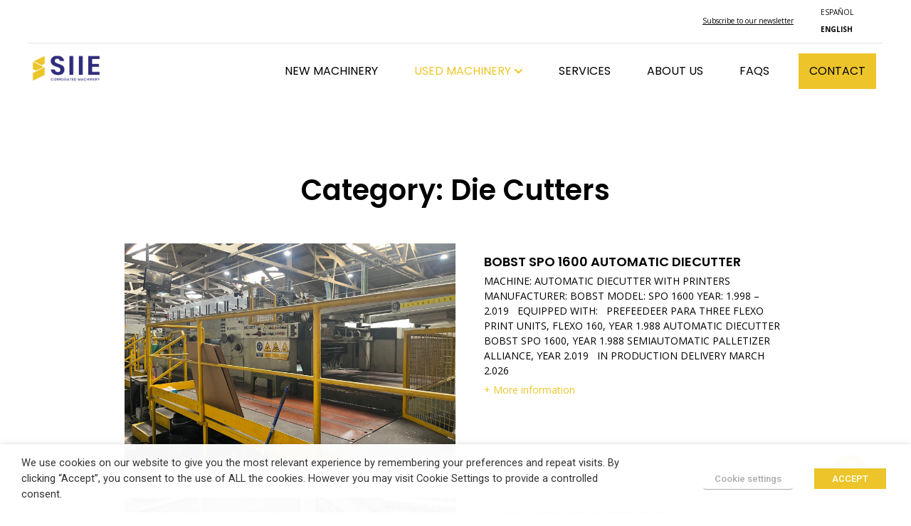

--- FILE ---
content_type: text/html; charset=UTF-8
request_url: https://www.siie.com/en/category/used-machinery/die-cutters/
body_size: 18039
content:
<!doctype html>
<html lang="en-US"
	prefix="og: https://ogp.me/ns#" >
<head>
	<meta charset="UTF-8">
		<meta name="viewport" content="width=device-width, initial-scale=1">
	<link rel="profile" href="http://gmpg.org/xfn/11">
	<title>Die Cutters - SIIE</title>
<link rel="alternate" hreflang="es" href="https://www.siie.com/category/maquinaria-usada/troqueladoras/" />
<link rel="alternate" hreflang="en" href="https://www.siie.com/en/category/used-machinery/die-cutters/" />

		<!-- All in One SEO 4.1.8 -->
		<meta name="robots" content="max-image-preview:large" />
		<link rel="canonical" href="https://www.siie.com/en/category/used-machinery/die-cutters/" />
		<script type="application/ld+json" class="aioseo-schema">
			{"@context":"https:\/\/schema.org","@graph":[{"@type":"WebSite","@id":"https:\/\/www.siie.com\/en\/#website","url":"https:\/\/www.siie.com\/en\/","name":"SIIE","description":"M\u00e1quinas nuevas y de ocasi\u00f3n para la industria del cart\u00f3n","inLanguage":"en-US","publisher":{"@id":"https:\/\/www.siie.com\/en\/#organization"}},{"@type":"Organization","@id":"https:\/\/www.siie.com\/en\/#organization","name":"SIIE","url":"https:\/\/www.siie.com\/en\/","logo":{"@type":"ImageObject","@id":"https:\/\/www.siie.com\/en\/#organizationLogo","url":"https:\/\/www.siie.com\/wp-content\/uploads\/2021\/06\/logo-siie.png","width":250,"height":100},"image":{"@id":"https:\/\/www.siie.com\/en\/#organizationLogo"}},{"@type":"BreadcrumbList","@id":"https:\/\/www.siie.com\/en\/category\/used-machinery\/die-cutters\/#breadcrumblist","itemListElement":[{"@type":"ListItem","@id":"https:\/\/www.siie.com\/en\/#listItem","position":1,"item":{"@type":"WebPage","@id":"https:\/\/www.siie.com\/en\/","name":"Home","description":"SIIE | CORRUGATED MACHINERY \"We find the machine you need, we sell the one you don\u2019t need.\" New and used machinery for the corrugated cardboard industry SOME OF OUR CLIENTS NEW AND USED MACHINERY We work at the forefront of innovation and technology to provide the best response to the needs of your company. CorrugatorsFor","url":"https:\/\/www.siie.com\/en\/"},"nextItem":"https:\/\/www.siie.com\/en\/category\/used-machinery\/#listItem"},{"@type":"ListItem","@id":"https:\/\/www.siie.com\/en\/category\/used-machinery\/#listItem","position":2,"item":{"@type":"WebPage","@id":"https:\/\/www.siie.com\/en\/category\/used-machinery\/","name":"Used machinery","url":"https:\/\/www.siie.com\/en\/category\/used-machinery\/"},"nextItem":"https:\/\/www.siie.com\/en\/category\/used-machinery\/die-cutters\/#listItem","previousItem":"https:\/\/www.siie.com\/en\/#listItem"},{"@type":"ListItem","@id":"https:\/\/www.siie.com\/en\/category\/used-machinery\/die-cutters\/#listItem","position":3,"item":{"@type":"WebPage","@id":"https:\/\/www.siie.com\/en\/category\/used-machinery\/die-cutters\/","name":"Die Cutters","url":"https:\/\/www.siie.com\/en\/category\/used-machinery\/die-cutters\/"},"previousItem":"https:\/\/www.siie.com\/en\/category\/used-machinery\/#listItem"}]},{"@type":"CollectionPage","@id":"https:\/\/www.siie.com\/en\/category\/used-machinery\/die-cutters\/#collectionpage","url":"https:\/\/www.siie.com\/en\/category\/used-machinery\/die-cutters\/","name":"Die Cutters - SIIE","inLanguage":"en-US","isPartOf":{"@id":"https:\/\/www.siie.com\/en\/#website"},"breadcrumb":{"@id":"https:\/\/www.siie.com\/en\/category\/used-machinery\/die-cutters\/#breadcrumblist"}}]}
		</script>
		<!-- All in One SEO -->

<link rel='dns-prefetch' href='//js.hs-scripts.com' />
<link rel='dns-prefetch' href='//s.w.org' />
<link rel="alternate" type="application/rss+xml" title="SIIE &raquo; Feed" href="https://www.siie.com/en/feed/" />
<link rel="alternate" type="application/rss+xml" title="SIIE &raquo; Comments Feed" href="https://www.siie.com/en/comments/feed/" />
<link rel="alternate" type="application/rss+xml" title="SIIE &raquo; Die Cutters Category Feed" href="https://www.siie.com/en/category/used-machinery/die-cutters/feed/" />
		<!-- This site uses the Google Analytics by MonsterInsights plugin v9.8.0 - Using Analytics tracking - https://www.monsterinsights.com/ -->
							<script src="//www.googletagmanager.com/gtag/js?id=G-MNQ150BX92"  data-cfasync="false" data-wpfc-render="false" type="text/plain" data-cli-class="cli-blocker-script" data-cli-label="Google Tag Manager"  data-cli-script-type="analytics" data-cli-block="true" data-cli-block-if-ccpa-optout="false" data-cli-element-position="head" async></script>
			<script data-cfasync="false" data-wpfc-render="false" type="text/plain" data-cli-class="cli-blocker-script" data-cli-label="MonsterInsights"  data-cli-script-type="analytics" data-cli-block="true" data-cli-block-if-ccpa-optout="false" data-cli-element-position="head">
				var mi_version = '9.8.0';
				var mi_track_user = true;
				var mi_no_track_reason = '';
								var MonsterInsightsDefaultLocations = {"page_location":"https:\/\/www.siie.com\/en\/category\/used-machinery\/die-cutters\/"};
								if ( typeof MonsterInsightsPrivacyGuardFilter === 'function' ) {
					var MonsterInsightsLocations = (typeof MonsterInsightsExcludeQuery === 'object') ? MonsterInsightsPrivacyGuardFilter( MonsterInsightsExcludeQuery ) : MonsterInsightsPrivacyGuardFilter( MonsterInsightsDefaultLocations );
				} else {
					var MonsterInsightsLocations = (typeof MonsterInsightsExcludeQuery === 'object') ? MonsterInsightsExcludeQuery : MonsterInsightsDefaultLocations;
				}

								var disableStrs = [
										'ga-disable-G-MNQ150BX92',
									];

				/* Function to detect opted out users */
				function __gtagTrackerIsOptedOut() {
					for (var index = 0; index < disableStrs.length; index++) {
						if (document.cookie.indexOf(disableStrs[index] + '=true') > -1) {
							return true;
						}
					}

					return false;
				}

				/* Disable tracking if the opt-out cookie exists. */
				if (__gtagTrackerIsOptedOut()) {
					for (var index = 0; index < disableStrs.length; index++) {
						window[disableStrs[index]] = true;
					}
				}

				/* Opt-out function */
				function __gtagTrackerOptout() {
					for (var index = 0; index < disableStrs.length; index++) {
						document.cookie = disableStrs[index] + '=true; expires=Thu, 31 Dec 2099 23:59:59 UTC; path=/';
						window[disableStrs[index]] = true;
					}
				}

				if ('undefined' === typeof gaOptout) {
					function gaOptout() {
						__gtagTrackerOptout();
					}
				}
								window.dataLayer = window.dataLayer || [];

				window.MonsterInsightsDualTracker = {
					helpers: {},
					trackers: {},
				};
				if (mi_track_user) {
					function __gtagDataLayer() {
						dataLayer.push(arguments);
					}

					function __gtagTracker(type, name, parameters) {
						if (!parameters) {
							parameters = {};
						}

						if (parameters.send_to) {
							__gtagDataLayer.apply(null, arguments);
							return;
						}

						if (type === 'event') {
														parameters.send_to = monsterinsights_frontend.v4_id;
							var hookName = name;
							if (typeof parameters['event_category'] !== 'undefined') {
								hookName = parameters['event_category'] + ':' + name;
							}

							if (typeof MonsterInsightsDualTracker.trackers[hookName] !== 'undefined') {
								MonsterInsightsDualTracker.trackers[hookName](parameters);
							} else {
								__gtagDataLayer('event', name, parameters);
							}
							
						} else {
							__gtagDataLayer.apply(null, arguments);
						}
					}

					__gtagTracker('js', new Date());
					__gtagTracker('set', {
						'developer_id.dZGIzZG': true,
											});
					if ( MonsterInsightsLocations.page_location ) {
						__gtagTracker('set', MonsterInsightsLocations);
					}
										__gtagTracker('config', 'G-MNQ150BX92', {"forceSSL":"true","link_attribution":"true"} );
										window.gtag = __gtagTracker;										(function () {
						/* https://developers.google.com/analytics/devguides/collection/analyticsjs/ */
						/* ga and __gaTracker compatibility shim. */
						var noopfn = function () {
							return null;
						};
						var newtracker = function () {
							return new Tracker();
						};
						var Tracker = function () {
							return null;
						};
						var p = Tracker.prototype;
						p.get = noopfn;
						p.set = noopfn;
						p.send = function () {
							var args = Array.prototype.slice.call(arguments);
							args.unshift('send');
							__gaTracker.apply(null, args);
						};
						var __gaTracker = function () {
							var len = arguments.length;
							if (len === 0) {
								return;
							}
							var f = arguments[len - 1];
							if (typeof f !== 'object' || f === null || typeof f.hitCallback !== 'function') {
								if ('send' === arguments[0]) {
									var hitConverted, hitObject = false, action;
									if ('event' === arguments[1]) {
										if ('undefined' !== typeof arguments[3]) {
											hitObject = {
												'eventAction': arguments[3],
												'eventCategory': arguments[2],
												'eventLabel': arguments[4],
												'value': arguments[5] ? arguments[5] : 1,
											}
										}
									}
									if ('pageview' === arguments[1]) {
										if ('undefined' !== typeof arguments[2]) {
											hitObject = {
												'eventAction': 'page_view',
												'page_path': arguments[2],
											}
										}
									}
									if (typeof arguments[2] === 'object') {
										hitObject = arguments[2];
									}
									if (typeof arguments[5] === 'object') {
										Object.assign(hitObject, arguments[5]);
									}
									if ('undefined' !== typeof arguments[1].hitType) {
										hitObject = arguments[1];
										if ('pageview' === hitObject.hitType) {
											hitObject.eventAction = 'page_view';
										}
									}
									if (hitObject) {
										action = 'timing' === arguments[1].hitType ? 'timing_complete' : hitObject.eventAction;
										hitConverted = mapArgs(hitObject);
										__gtagTracker('event', action, hitConverted);
									}
								}
								return;
							}

							function mapArgs(args) {
								var arg, hit = {};
								var gaMap = {
									'eventCategory': 'event_category',
									'eventAction': 'event_action',
									'eventLabel': 'event_label',
									'eventValue': 'event_value',
									'nonInteraction': 'non_interaction',
									'timingCategory': 'event_category',
									'timingVar': 'name',
									'timingValue': 'value',
									'timingLabel': 'event_label',
									'page': 'page_path',
									'location': 'page_location',
									'title': 'page_title',
									'referrer' : 'page_referrer',
								};
								for (arg in args) {
																		if (!(!args.hasOwnProperty(arg) || !gaMap.hasOwnProperty(arg))) {
										hit[gaMap[arg]] = args[arg];
									} else {
										hit[arg] = args[arg];
									}
								}
								return hit;
							}

							try {
								f.hitCallback();
							} catch (ex) {
							}
						};
						__gaTracker.create = newtracker;
						__gaTracker.getByName = newtracker;
						__gaTracker.getAll = function () {
							return [];
						};
						__gaTracker.remove = noopfn;
						__gaTracker.loaded = true;
						window['__gaTracker'] = __gaTracker;
					})();
									} else {
										console.log("");
					(function () {
						function __gtagTracker() {
							return null;
						}

						window['__gtagTracker'] = __gtagTracker;
						window['gtag'] = __gtagTracker;
					})();
									}
			</script>
			
							<!-- / Google Analytics by MonsterInsights -->
				<script type="text/javascript">
			window._wpemojiSettings = {"baseUrl":"https:\/\/s.w.org\/images\/core\/emoji\/13.1.0\/72x72\/","ext":".png","svgUrl":"https:\/\/s.w.org\/images\/core\/emoji\/13.1.0\/svg\/","svgExt":".svg","source":{"concatemoji":"https:\/\/www.siie.com\/wp-includes\/js\/wp-emoji-release.min.js?ver=5.8.2"}};
			!function(e,a,t){var n,r,o,i=a.createElement("canvas"),p=i.getContext&&i.getContext("2d");function s(e,t){var a=String.fromCharCode;p.clearRect(0,0,i.width,i.height),p.fillText(a.apply(this,e),0,0);e=i.toDataURL();return p.clearRect(0,0,i.width,i.height),p.fillText(a.apply(this,t),0,0),e===i.toDataURL()}function c(e){var t=a.createElement("script");t.src=e,t.defer=t.type="text/javascript",a.getElementsByTagName("head")[0].appendChild(t)}for(o=Array("flag","emoji"),t.supports={everything:!0,everythingExceptFlag:!0},r=0;r<o.length;r++)t.supports[o[r]]=function(e){if(!p||!p.fillText)return!1;switch(p.textBaseline="top",p.font="600 32px Arial",e){case"flag":return s([127987,65039,8205,9895,65039],[127987,65039,8203,9895,65039])?!1:!s([55356,56826,55356,56819],[55356,56826,8203,55356,56819])&&!s([55356,57332,56128,56423,56128,56418,56128,56421,56128,56430,56128,56423,56128,56447],[55356,57332,8203,56128,56423,8203,56128,56418,8203,56128,56421,8203,56128,56430,8203,56128,56423,8203,56128,56447]);case"emoji":return!s([10084,65039,8205,55357,56613],[10084,65039,8203,55357,56613])}return!1}(o[r]),t.supports.everything=t.supports.everything&&t.supports[o[r]],"flag"!==o[r]&&(t.supports.everythingExceptFlag=t.supports.everythingExceptFlag&&t.supports[o[r]]);t.supports.everythingExceptFlag=t.supports.everythingExceptFlag&&!t.supports.flag,t.DOMReady=!1,t.readyCallback=function(){t.DOMReady=!0},t.supports.everything||(n=function(){t.readyCallback()},a.addEventListener?(a.addEventListener("DOMContentLoaded",n,!1),e.addEventListener("load",n,!1)):(e.attachEvent("onload",n),a.attachEvent("onreadystatechange",function(){"complete"===a.readyState&&t.readyCallback()})),(n=t.source||{}).concatemoji?c(n.concatemoji):n.wpemoji&&n.twemoji&&(c(n.twemoji),c(n.wpemoji)))}(window,document,window._wpemojiSettings);
		</script>
		<style type="text/css">
img.wp-smiley,
img.emoji {
	display: inline !important;
	border: none !important;
	box-shadow: none !important;
	height: 1em !important;
	width: 1em !important;
	margin: 0 .07em !important;
	vertical-align: -0.1em !important;
	background: none !important;
	padding: 0 !important;
}
</style>
	<link rel='stylesheet' id='slick-styles-css'  href='https://www.siie.com/wp-content/plugins/carousel-block/dist/assets/vendor/slick/slick.min.css?ver=1639739333' type='text/css' media='' />
<link rel='stylesheet' id='wp-block-library-css'  href='https://www.siie.com/wp-includes/css/dist/block-library/style.min.css?ver=5.8.2' type='text/css' media='all' />
<link rel='stylesheet' id='carousel_block-cgb-style-css-css'  href='https://www.siie.com/wp-content/plugins/carousel-block/dist/blocks.style.build.css' type='text/css' media='all' />
<link rel='stylesheet' id='wpos-magnific-style-css'  href='https://www.siie.com/wp-content/plugins/meta-slider-and-carousel-with-lightbox/assets/css/magnific-popup.css?ver=1.5.5' type='text/css' media='all' />
<link rel='stylesheet' id='wpos-slick-style-css'  href='https://www.siie.com/wp-content/plugins/meta-slider-and-carousel-with-lightbox/assets/css/slick.css?ver=1.5.5' type='text/css' media='all' />
<link rel='stylesheet' id='wp-igsp-public-css-css'  href='https://www.siie.com/wp-content/plugins/meta-slider-and-carousel-with-lightbox/assets/css/wp-igsp-public.css?ver=1.5.5' type='text/css' media='all' />
<link rel='stylesheet' id='cookie-law-info-css'  href='https://www.siie.com/wp-content/plugins/webtoffee-gdpr-cookie-consent/public/css/cookie-law-info-public.css?ver=2.3.5' type='text/css' media='all' />
<link rel='stylesheet' id='cookie-law-info-gdpr-css'  href='https://www.siie.com/wp-content/plugins/webtoffee-gdpr-cookie-consent/public/css/cookie-law-info-gdpr.css?ver=2.3.5' type='text/css' media='all' />
<style id='cookie-law-info-gdpr-inline-css' type='text/css'>
.cli-modal-content, .cli-tab-content { background-color: #ffffff; }.cli-privacy-content-text, .cli-modal .cli-modal-dialog, .cli-tab-container p, a.cli-privacy-readmore { color: #000000; }.cli-tab-header { background-color: #f2f2f2; }.cli-tab-header, .cli-tab-header a.cli-nav-link,span.cli-necessary-caption,.cli-switch .cli-slider:after { color: #000000; }.cli-switch .cli-slider:before { background-color: #ffffff; }.cli-switch input:checked + .cli-slider:before { background-color: #ffffff; }.cli-switch .cli-slider { background-color: #e3e1e8; }.cli-switch input:checked + .cli-slider { background-color: #28a745; }.cli-modal-close svg { fill: #000000; }.cli-tab-footer .wt-cli-privacy-accept-all-btn { background-color: #00acad; color: #ffffff}.cli-tab-footer .wt-cli-privacy-accept-btn { background-color: #00acad; color: #ffffff}.cli-tab-header a:before{ border-right: 1px solid #000000; border-bottom: 1px solid #000000; }
</style>
<link rel='stylesheet' id='wpml-legacy-horizontal-list-0-css'  href='//www.siie.com/wp-content/plugins/sitepress-multilingual-cms/templates/language-switchers/legacy-list-horizontal/style.min.css?ver=1' type='text/css' media='all' />
<link rel='stylesheet' id='6710b0b11-css'  href='https://www.siie.com/wp-content/uploads/essential-addons-elementor/6710b0b11.min.css?ver=1766973312' type='text/css' media='all' />
<link rel='stylesheet' id='hello-elementor-css'  href='https://www.siie.com/wp-content/themes/hello-elementor/style.min.css?ver=2.4.1' type='text/css' media='all' />
<link rel='stylesheet' id='hello-elementor-theme-style-css'  href='https://www.siie.com/wp-content/themes/hello-elementor/theme.min.css?ver=2.4.1' type='text/css' media='all' />
<link rel='stylesheet' id='elementor-frontend-css'  href='https://www.siie.com/wp-content/uploads/elementor/css/custom-frontend.min.css?ver=1648553536' type='text/css' media='all' />
<link rel='stylesheet' id='elementor-post-73881-css'  href='https://www.siie.com/wp-content/uploads/elementor/css/post-73881.css?ver=1648553536' type='text/css' media='all' />
<link rel='stylesheet' id='elementor-pro-css'  href='https://www.siie.com/wp-content/uploads/elementor/css/custom-pro-frontend.min.css?ver=1648553536' type='text/css' media='all' />
<link rel='stylesheet' id='font-awesome-5-all-css'  href='https://www.siie.com/wp-content/plugins/elementor/assets/lib/font-awesome/css/all.min.css?ver=5.0.12' type='text/css' media='all' />
<link rel='stylesheet' id='font-awesome-4-shim-css'  href='https://www.siie.com/wp-content/plugins/elementor/assets/lib/font-awesome/css/v4-shims.min.css?ver=5.0.12' type='text/css' media='all' />
<link rel='stylesheet' id='elementor-global-css'  href='https://www.siie.com/wp-content/uploads/elementor/css/global.css?ver=1648553536' type='text/css' media='all' />
<link rel='stylesheet' id='elementor-post-78753-css'  href='https://www.siie.com/wp-content/uploads/elementor/css/post-78753.css?ver=1648554057' type='text/css' media='all' />
<link rel='stylesheet' id='elementor-post-78767-css'  href='https://www.siie.com/wp-content/uploads/elementor/css/post-78767.css?ver=1648554057' type='text/css' media='all' />
<link rel='stylesheet' id='elementor-post-78892-css'  href='https://www.siie.com/wp-content/uploads/elementor/css/post-78892.css?ver=1648555476' type='text/css' media='all' />
<link rel='stylesheet' id='google-fonts-1-css'  href='https://fonts.googleapis.com/css?family=Poppins%3A100%2C100italic%2C200%2C200italic%2C300%2C300italic%2C400%2C400italic%2C500%2C500italic%2C600%2C600italic%2C700%2C700italic%2C800%2C800italic%2C900%2C900italic%7COpen+Sans%3A100%2C100italic%2C200%2C200italic%2C300%2C300italic%2C400%2C400italic%2C500%2C500italic%2C600%2C600italic%2C700%2C700italic%2C800%2C800italic%2C900%2C900italic%7CRoboto%3A100%2C100italic%2C200%2C200italic%2C300%2C300italic%2C400%2C400italic%2C500%2C500italic%2C600%2C600italic%2C700%2C700italic%2C800%2C800italic%2C900%2C900italic&#038;display=auto&#038;ver=5.8.2' type='text/css' media='all' />
<script type='text/javascript' src='https://www.siie.com/wp-includes/js/jquery/jquery.min.js?ver=3.6.0' id='jquery-core-js'></script>
<script type='text/javascript' src='https://www.siie.com/wp-includes/js/jquery/jquery-migrate.min.js?ver=3.3.2' id='jquery-migrate-js'></script>
<script type='text/javascript' src='https://www.siie.com/wp-content/plugins/carousel-block/dist/assets/vendor/slick/slick.min.js?ver=1' id='carousel-block-slick-js-js'></script>
<script type='text/javascript' src='https://www.siie.com/wp-content/plugins/carousel-block/dist/assets/js/script.js?ver=1' id='carousel-block-script-js-js'></script>
<script type="text/plain" data-cli-class="cli-blocker-script" data-cli-label="MonsterInsights"  data-cli-script-type="analytics" data-cli-block="true" data-cli-block-if-ccpa-optout="false" data-cli-element-position="head" src='https://www.siie.com/wp-content/plugins/google-analytics-for-wordpress/assets/js/frontend-gtag.min.js?ver=9.8.0' id='monsterinsights-frontend-script-js'></script>
<script data-cfasync="false" data-wpfc-render="false" type="text/javascript" id='monsterinsights-frontend-script-js-extra'>/* <![CDATA[ */
var monsterinsights_frontend = {"js_events_tracking":"true","download_extensions":"doc,pdf,ppt,zip,xls,docx,pptx,xlsx","inbound_paths":"[{\"path\":\"\\\/go\\\/\",\"label\":\"affiliate\"},{\"path\":\"\\\/recommend\\\/\",\"label\":\"affiliate\"}]","home_url":"https:\/\/www.siie.com\/en\/","hash_tracking":"false","v4_id":"G-MNQ150BX92"};/* ]]> */
</script>
<script type='text/javascript' id='cookie-law-info-js-extra'>
/* <![CDATA[ */
var Cli_Data = {"nn_cookie_ids":[],"non_necessary_cookies":[],"cookielist":[],"ajax_url":"https:\/\/www.siie.com\/wp-admin\/admin-ajax.php","current_lang":"en","security":"d147fa1e96","eu_countries":["GB"],"geoIP":"disabled","use_custom_geolocation_api":"","custom_geolocation_api":"https:\/\/geoip.cookieyes.com\/geoip\/checker\/result.php","consentVersion":"1","strictlyEnabled":["necessary","obligatoire"],"cookieDomain":"","privacy_length":"250","ccpaEnabled":"","ccpaRegionBased":"","ccpaBarEnabled":"","ccpaType":"gdpr","triggerDomRefresh":"","secure_cookies":""};
var log_object = {"ajax_url":"https:\/\/www.siie.com\/wp-admin\/admin-ajax.php"};
/* ]]> */
</script>
<script type='text/javascript' src='https://www.siie.com/wp-content/plugins/webtoffee-gdpr-cookie-consent/public/js/cookie-law-info-public.js?ver=2.3.5' id='cookie-law-info-js'></script>
<script type='text/javascript' src='https://www.siie.com/wp-content/plugins/elementor/assets/lib/font-awesome/js/v4-shims.min.js?ver=5.0.12' id='font-awesome-4-shim-js'></script>
<link rel="https://api.w.org/" href="https://www.siie.com/en/wp-json/" /><link rel="alternate" type="application/json" href="https://www.siie.com/en/wp-json/wp/v2/categories/103" /><link rel="EditURI" type="application/rsd+xml" title="RSD" href="https://www.siie.com/xmlrpc.php?rsd" />
<link rel="wlwmanifest" type="application/wlwmanifest+xml" href="https://www.siie.com/wp-includes/wlwmanifest.xml" /> 
<meta name="generator" content="WordPress 5.8.2" />
<meta name="generator" content="WPML ver:4.4.12 stt:1,2;" />
			<!-- DO NOT COPY THIS SNIPPET! Start of Page Analytics Tracking for HubSpot WordPress plugin v8.4.465-->
			<script type="text/javascript">
				var _hsq = _hsq || [];
				_hsq.push(["setContentType", "listing-page"]);
			</script>
			<!-- DO NOT COPY THIS SNIPPET! End of Page Analytics Tracking for HubSpot WordPress plugin -->
						<script>
				(function() {
					var hbspt = window.hbspt = window.hbspt || {};
					hbspt.forms = hbspt.forms || {};
					hbspt._wpFormsQueue = [];
					hbspt.enqueueForm = function(formDef) {
						if (hbspt.forms && hbspt.forms.create) {
							hbspt.forms.create(formDef);
						} else {
							hbspt._wpFormsQueue.push(formDef);
						}
					};
					if (!window.hbspt.forms.create) {
						Object.defineProperty(window.hbspt.forms, 'create', {
							configurable: true,
							get: function() {
								return hbspt._wpCreateForm;
							},
							set: function(value) {
								hbspt._wpCreateForm = value;
								while (hbspt._wpFormsQueue.length) {
									var formDef = hbspt._wpFormsQueue.shift();
									if (!document.currentScript) {
										var formScriptId = 'leadin-forms-v2-js';
										hubspot.utils.currentScript = document.getElementById(formScriptId);
									}
									hbspt._wpCreateForm.call(hbspt.forms, formDef);
								}
							},
						});
					}
				})();
			</script>
		<link rel="icon" href="https://www.siie.com/wp-content/uploads/2021/06/LogoMobile1.svg" sizes="32x32" />
<link rel="icon" href="https://www.siie.com/wp-content/uploads/2021/06/LogoMobile1.svg" sizes="192x192" />
<link rel="apple-touch-icon" href="https://www.siie.com/wp-content/uploads/2021/06/LogoMobile1.svg" />
<meta name="msapplication-TileImage" content="https://www.siie.com/wp-content/uploads/2021/06/LogoMobile1.svg" />
		<style type="text/css" id="wp-custom-css">
			/************ Select input ************/
select#cat {
	 border: 1px solid #d5d5d5;
   font-family: 'Open Sans', sans-serif;
   font-weight: 300;
   font-size: 16px;
   min-height: 49px;
   margin-top: 13px;
	 display: block;
	 padding: .4em 1.4em .3em .8em;
	 -moz-appearance: none;
	 -webkit-appearance: none;
	 appearance: none;
	 background-image:      url('https://www.svgrepo.com/show/80156/down-arrow.svg');
	background-repeat: no-repeat, repeat;
	background-position: right .7em top 50%, 0 0;
	background-size: .65em auto, 100%;
}

select#cat:hover {
    border: 1px solid #edc52a;
    font-family: 'Open Sans', sans-serif;
    font-weight: 300;
    font-size: 16px;
    min-height: 49px;
    margin-top: 13px;
}

.elementor-element.elementor-element-9a28c79.elementor-widget.elementor-widget-wp-widget-categories h5 {
    color: #979797;
    font-family: "Open Sans", Sans-serif;
    font-size: 16px;
    font-weight: 400;
    text-transform: none;
    margin-bottom: 18px;
}
/* FIN Select input*/

/**************************************/

/************* MENU ******************/
/*Hover del botón para que el texto sea en negro*/
#menu-1-4d1d0a5 .menu-item-75431 a.elementor-item:hover,
#menu-1-4d1d0a5 .menu-item-75431 a.elementor-item-active {
    color: #111111;
}

/*Hover del botón para que el texto sea en negro en NUEVO MENÚ*/
#menu-menu-siie .menu-item-75431  a.elementor-item .elementor-item-active { 
	color: #111111;
}

#menu-menu-siie .menu-item-75431  a.elementor-item:active { 
	color: #111111;
}

		.elementor-76853 .elementor-element.elementor-element-7261034 .eael-simple-menu-toggle-text {
    color: #000000;
    display: none;
}
		
.eael-simple-menu-container.eael-simple-menu-toggle-text {
    display: none !important;
}
		
		.elementor-76853.elementor-element.elementor-element-7261034.eael-simple-menu >li > a, .eael-simple-menu-container.eael-simple-menu-toggle-text {
    display: none; !important;
		}
		

/************  boton-contacto *********/
/* Cualquier modificacion de boton contacto desde aqui */

.elementor-76853 .elementor-element.elementor-element-7261034 .eael-simple-menu li.boton-contacto > a {
	color: black;
}

.boton-contacto > a {
		text-decoration:none;
		background-color:#EDC52A;
		outline: 1px solid transparent;
		margin: 0px 0px 0px 25px;
}

li.boton-contacto.menu-item.menu-item-type-custom.menu-item-object-custom.menu-item-73954 a:hover {
  color: #111111 !important;
	outline: 1px solid #EDC52A;
}

.boton-contacto > a:hover{
		background-color:transparent !important;
	outline: 1px solid #EDC52A;
}

li.boton-contacto a::after {
	background-color:transparent !important;
}


/************** FAQ *******************/
/* cambio de flechitas en FAQ, en vez de hacia la izquierda, hacia abajo*/
.fa-caret-right:before {
    content: "\f0d7" !important;
}

.fas-fa-caret-down:before{
    content: "\f0d7" !important;
}

/**** darle mas espacio entre el texto y linea subrayada ***/
.elementor-74061 .elementor-element.elementor-element-56e363e .elementor-tab-title.elementor-active, .elementor-74061 .elementor-element.elementor-element-56e363e .elementor-tab-title.elementor-active a {
	text-underline-position: under;
}

/* quitar subrayado FAQ */
.elementor-widget-tabs .elementor-tabs .elementor-tabs-content-wrapper .elementor-tab-title.elementor-active, .elementor-widget-tabs .elementor-tab-title.elementor-active a {
    text-decoration: none !important;
}

/**** cuadrado amarillo paginacion ****/
.elementor-pagination .page-numbers.current {
    color: #111111 !important;
    border: 1px solid #edc52a;
    padding: 10px 20px;
}

/********* hover cards ****************/
.elementor-card-shadow-yes .elementor-post__card:hover {
    box-shadow: 0 0 10px 0 rgba(0, 0, 0, 0.15);
}
.elementor-posts__hover-gradient .elementor-post__card:hover .elementor-post__thumbnail__link:after {
    opacity: 1;
}

/*************  otros *****************/
/******** maquinaria usada ************/

	article.elementor-post.elementor-grid-item.post.type-post.status-publish.format-standard.has-post-thumbnail.hentry>div {
		margin-top: 15px;
		margin-left: 0px;
	}
	
	article.elementor-post.elementor-grid-item.post.type-post.status-publish.format-standard.has-post-thumbnail.hentry>div {
		margin-top: 15px;
		margin-left: 15px;
	}

.select#cat.postform {
    color: red !important;
}


/**************************************/
/**************************************/
/*************  RESPONSIVE ************/
/**************************************/
/**************************************/
/********* ESCRITORIO **************/
/**************************************/
/************ max *******************/
@media(max-width:1024px){
/*** INICIO  max-width:1024px  ****/	
	
/*** Titulo cabecera fija ********/
	.elementor-top-section .elementor-column-gap-default .elementor-element .elementor-element-populated .elementor-widget-heading {
        padding: 0 0px;
        margin-left: auto;
				margin-right: auto;
        max-width: 1140px;
 }
	
	/***** .boton-contacto  ***********/
.boton-contacto  {
		text-decoration:none;
	}
	
.boton-contacto > a:hover {
	background-color: transparent !important;
	outline: 2px solid transparent;
	}
	
	.elementor-76853 .elementor-element.elementor-element-7261034 .eael-simple-menu li.boton-contacto > a {
		padding-left:8px;
		padding-right:8px;
	}
	

/*** FIN  max-width:1024px ****/	
}

@media(max-width:1010px){
	.boton-contacto > a{
			text-decoration:none;
			background-color: transparent
				!important;
			outline: none;
	}
	


	
}


/***** maquinaria usada *******/
@media(max-width: 900px){
	article.elementor-post.elementor-grid-item.post.type-post.status-publish.format-standard.has-post-thumbnail.hentry {
			display: flex;
			flex-direction: column;
	}
	
		.elementor-76853 .elementor-element.elementor-element-7261034 .eael-simple-menu li.boton-contacto > a {
			padding-left:0px;
		}
}



/************ min: mas de 1024 *******************/
@media(min-width:1024px) {
	/*** Titulo cabecera fija ********/
	.elementor-top-section .elementor-column-gap-default .elementor-element .elementor-element-populated .elementor-widget-heading {
        padding: 0 0px;
        margin-left: auto;
				margin-right: auto;
        max-width: 1140px;
 }
	
	/* Boton contacto, version ingles version español */
	#menu-item-75431 > a {
		padding-left:15px;
		padding-right:15px;
	}
	
	#menu-item-78857 > a {
		padding-left:15px;
		padding-right:15px;
	} 

	
}

@media(min-width:900px) {
			.elementor-76853 .elementor-element.elementor-element-7261034 .boton-contacto > a {
		padding-left:25px;
		padding-right:25px;
	}
	
}
/**************************************/

/**************************************/
/*************** TABLETS ************c
/**************************************/
@media(max-width:768px){
/*** INICIO  max-width:768px  ****/
	
	.boton-contacto > a{
			background-color: white;
	}
	
		.elementor-76853.elementor-element.elementor-element-7261034.eael-simple-menu.eael-simple-menu-responsive li ul li a {
    padding: 0px 0px 0px 20px;
	}
	
	/**** padding submenu  ****/
	.elementor-76853 .elementor-element.elementor-element-7261034 .eael-simple-menu-container .eael-simple-menu.eael-simple-menu-horizontal {
    padding-bottom: 20px;
    padding-top: 20px;
}
	
	/* Todo responsive cards texto abajo en vez de al lado */
	.elementor-posts-thumbnail-top.elementor-post {
    	display: flex;
			flex-direction: column;
	}
	
	/* ARCHIVE responsive cards texto abajo en vez de al lado */
		article.elementor-post.elementor-grid-item.post.type-post.status-publish.format-standard.has-post-thumbnail.hentry {
			display: flex;
			flex-direction: column;
	}
	
	article.elementor-post.elementor-grid-item.post.type-post.status-publish.format-standard.has-post-thumbnail.hentry>div {
        margin-left: 0px;
    }
/*    selector de lenguage*/
    .wpml-ls-legacy-list-horizontal > ul{
        display: flex;
        justify-content: flex-end;
    }
    .wpml-ls-legacy-list-horizontal .wpml-ls-first-item span{
        border-right: 1px solid #000;
        padding-right: 15px;
    }
	
/*** FIN  max-width:768px ****/
}


/**************************************/

/*************** MOVILES **************/
/**************************************/
	@media(max-width: 400px){
		
article.elementor-post.elementor-grid-item.post.type-post.status-publish.format-standard.has-post-thumbnail.hentry>div {
    margin-left: 0px;
	}
		
}
	@media(max-width: 375px){
/*** INICIO 375px ***/		
		.elementor-76853 .elementor-element.elementor-element-7261034 .eael-simple-menu li.boton-contacto > a {
    	color: black;
			background: white;
			text-align:left
	}
		
/*** FIN 375px ***/		
}

	@media(max-width: 320px){
		/*** INICIO 320px ***/
		.elementor-76853 .elementor-element.elementor-element-7261034 .eael-simple-menu li.boton-contacto > a {
    	color: black;
			background: white;
			text-align:right
	}
	.elementor-76853 .elementor-element.elementor-element-7261034 .eael-simple-menu.eael-simple-menu-responsive .eael-simple-menu-indicator {
    top: 10px;
	}
/*** FIN 320px ***/		
}	

/* Version movil menu*/
@media only screen and (min-width: 360px){
	.boton-contacto{
        margin: 0px 0px 0px 0px;
    }
	
	.elementor-76853 .elementor-element.elementor-element-7261034 .eael-simple-menu li.boton-contacto > a {
    color: black;
    text-align: left;
	}
	.elementor-76853 .elementor-element.elementor-element-7261034 .eael-simple-menu.eael-simple-menu-responsive .eael-simple-menu-indicator {
    top: 0px;
	}
}	

@media only screen and (min-width: 320px){
	.boton-contacto{
        margin: 0px 0px 0px 0px;
    }
	.elementor-76853 .elementor-element.elementor-element-7261034 .eael-simple-menu li.boton-contacto > a {
    color: black;
    text-align: left;
}
	.elementor-76853 .elementor-element.elementor-element-7261034 .eael-simple-menu.eael-simple-menu-responsive .eael-simple-menu-indicator {
    top: 0px;
	}
}
		


.elementor-76853 .elementor-element .wpml-elementor-ls .wpml-ls-item{
font-weight: 400!important;
}
.elementor-76853 .elementor-element .wpml-elementor-ls .wpml-ls-current-language{
font-weight: 700!important;
}



		</style>
		</head>
<body class="archive category category-die-cutters category-103 wp-custom-logo elementor-default elementor-template-full-width elementor-kit-73881 elementor-page-78892">

		<div data-elementor-type="header" data-elementor-id="78753" class="elementor elementor-78753 elementor-76853 elementor-location-header">
		<div class="elementor-section-wrap">
					<section class="elementor-section elementor-top-section elementor-element elementor-element-1ffe12d elementor-section-full_width elementor-section-height-default elementor-section-height-default" data-id="1ffe12d" data-element_type="section">
						<div class="elementor-container elementor-column-gap-default">
					<div class="elementor-column elementor-col-33 elementor-top-column elementor-element elementor-element-8fd5f35 elementor-hidden-phone" data-id="8fd5f35" data-element_type="column">
			<div class="elementor-widget-wrap elementor-element-populated">
								<div class="elementor-element elementor-element-025e9e4 elementor-widget elementor-widget-menu-anchor" data-id="025e9e4" data-element_type="widget" data-widget_type="menu-anchor.default">
				<div class="elementor-widget-container">
					<div id="top" class="elementor-menu-anchor"></div>
				</div>
				</div>
					</div>
		</div>
				<div class="elementor-column elementor-col-33 elementor-top-column elementor-element elementor-element-e0836ca elementor-hidden-phone" data-id="e0836ca" data-element_type="column">
			<div class="elementor-widget-wrap elementor-element-populated">
								<div class="elementor-element elementor-element-f574382 elementor-widget elementor-widget-heading" data-id="f574382" data-element_type="widget" data-widget_type="heading.default">
				<div class="elementor-widget-container">
			<h2 class="elementor-heading-title elementor-size-default"><a href="https://share.hsforms.com/1YMzfb9P_RMKp-GWP76uGSgbtmuc" target="_blank">Subscribe to our newsletter</a></h2>		</div>
				</div>
					</div>
		</div>
				<div class="elementor-column elementor-col-33 elementor-top-column elementor-element elementor-element-db83d5d" data-id="db83d5d" data-element_type="column">
			<div class="elementor-widget-wrap elementor-element-populated">
								<div class="elementor-element elementor-element-df512fa elementor-widget elementor-widget-wpml-language-switcher" data-id="df512fa" data-element_type="widget" data-widget_type="wpml-language-switcher.default">
				<div class="elementor-widget-container">
			<div class="wpml-elementor-ls">
<div class="wpml-ls-statics-shortcode_actions wpml-ls wpml-ls-legacy-list-horizontal">
	<ul><li class="wpml-ls-slot-shortcode_actions wpml-ls-item wpml-ls-item-es wpml-ls-first-item wpml-ls-item-legacy-list-horizontal">
				<a href="https://www.siie.com/category/maquinaria-usada/troqueladoras/" class="wpml-ls-link">
                    <span class="wpml-ls-native" lang="es">Español</span></a>
			</li><li class="wpml-ls-slot-shortcode_actions wpml-ls-item wpml-ls-item-en wpml-ls-current-language wpml-ls-last-item wpml-ls-item-legacy-list-horizontal">
				<a href="https://www.siie.com/en/category/used-machinery/die-cutters/" class="wpml-ls-link">
                    <span class="wpml-ls-native">English</span></a>
			</li></ul>
</div>
</div>		</div>
				</div>
				<div class="elementor-element elementor-element-8624fed elementor-hidden-desktop elementor-hidden-tablet_extra elementor-hidden-tablet elementor-widget elementor-widget-heading" data-id="8624fed" data-element_type="widget" data-widget_type="heading.default">
				<div class="elementor-widget-container">
			<h2 class="elementor-heading-title elementor-size-default"><a href="https://share.hsforms.com/1YMzfb9P_RMKp-GWP76uGSgbtmuc" target="_blank">Subscribe to our newsletter</a></h2>		</div>
				</div>
					</div>
		</div>
							</div>
		</section>
				<section class="elementor-section elementor-top-section elementor-element elementor-element-31c447ca elementor-section-full_width elementor-section-height-default elementor-section-height-default" data-id="31c447ca" data-element_type="section">
						<div class="elementor-container elementor-column-gap-default">
					<div class="elementor-column elementor-col-100 elementor-top-column elementor-element elementor-element-210b5ab4" data-id="210b5ab4" data-element_type="column">
			<div class="elementor-widget-wrap elementor-element-populated">
								<div class="elementor-element elementor-element-62008389 elementor-widget-divider--view-line elementor-widget elementor-widget-divider" data-id="62008389" data-element_type="widget" data-widget_type="divider.default">
				<div class="elementor-widget-container">
					<div class="elementor-divider">
			<span class="elementor-divider-separator">
						</span>
		</div>
				</div>
				</div>
					</div>
		</div>
							</div>
		</section>
				<section class="elementor-section elementor-top-section elementor-element elementor-element-232a0341 elementor-section-full_width elementor-section-height-default elementor-section-height-default" data-id="232a0341" data-element_type="section" data-settings="{&quot;sticky&quot;:&quot;top&quot;,&quot;sticky_on&quot;:[&quot;desktop&quot;,&quot;tablet_extra&quot;,&quot;tablet&quot;,&quot;mobile&quot;],&quot;sticky_offset&quot;:0,&quot;sticky_effects_offset&quot;:0}">
							<div class="elementor-background-overlay"></div>
							<div class="elementor-container elementor-column-gap-default">
					<div class="elementor-column elementor-col-50 elementor-top-column elementor-element elementor-element-65c7f506" data-id="65c7f506" data-element_type="column">
			<div class="elementor-widget-wrap elementor-element-populated">
								<div class="elementor-element elementor-element-47a9a879 elementor-widget elementor-widget-theme-site-logo elementor-widget-image" data-id="47a9a879" data-element_type="widget" data-widget_type="theme-site-logo.default">
				<div class="elementor-widget-container">
																<a href="https://www.siie.com/en/">
							<img width="250" height="100" src="https://www.siie.com/wp-content/uploads/2021/06/logo-siie.png" class="attachment-full size-full" alt="" loading="lazy" />								</a>
															</div>
				</div>
					</div>
		</div>
				<div class="elementor-column elementor-col-50 elementor-top-column elementor-element elementor-element-63bb3743" data-id="63bb3743" data-element_type="column">
			<div class="elementor-widget-wrap elementor-element-populated">
								<div class="elementor-element elementor-element-7261034 eael-simple-menu-hamburger-align-right elementor-widget elementor-widget-eael-simple-menu" data-id="7261034" data-element_type="widget" data-widget_type="eael-simple-menu.default">
				<div class="elementor-widget-container">
			<div data-indicator-class="fas fa-chevron-down" data-dropdown-indicator-class="fas fa-chevron-down" class="eael-simple-menu-container eael-simple-menu-align-right eael-simple-menu--stretch eael-simple-menu-dropdown-align-left preset-2"><ul id="menu-menu-en" class="eael-simple-menu eael-simple-menu-dropdown-animate-to-top eael-simple-menu-indicator eael-simple-menu-horizontal"><li id="menu-item-78755" class="menu-item menu-item-type-post_type menu-item-object-page menu-item-78755"><a href="https://www.siie.com/en/new-machinery/">NEW MACHINERY</a></li>
<li id="menu-item-78765" class="menu-item menu-item-type-post_type menu-item-object-page current-menu-ancestor current-menu-parent current_page_parent current_page_ancestor menu-item-has-children menu-item-78765"><a href="https://www.siie.com/en/used-machinery/">USED MACHINERY</a>
<ul class="sub-menu">
	<li id="menu-item-78868" class="menu-item menu-item-type-taxonomy menu-item-object-category menu-item-78868"><a href="https://www.siie.com/en/category/used-machinery/box-makers-used-machinery/">Box Makers</a></li>
	<li id="menu-item-78861" class="menu-item menu-item-type-taxonomy menu-item-object-category menu-item-78861"><a href="https://www.siie.com/en/category/used-machinery/casemakers-used-machinery/">Casemakers</a></li>
	<li id="menu-item-79653" class="menu-item menu-item-type-taxonomy menu-item-object-category menu-item-79653"><a href="https://www.siie.com/en/category/used-machinery/corrugator-components/">Corrugator Components</a></li>
	<li id="menu-item-79652" class="menu-item menu-item-type-taxonomy menu-item-object-category menu-item-79652"><a href="https://www.siie.com/en/category/used-machinery/corrugators/">Corrugators</a></li>
	<li id="menu-item-78862" class="menu-item menu-item-type-taxonomy menu-item-object-category current-menu-item menu-item-has-children menu-item-78862"><a href="https://www.siie.com/en/category/used-machinery/die-cutters/" aria-current="page">Die Cutters</a>
	<ul class="sub-menu">
		<li id="menu-item-79654" class="menu-item menu-item-type-taxonomy menu-item-object-category menu-item-79654"><a href="https://www.siie.com/en/category/used-machinery/die-cutters/manual-die-cutters/">Manual die cutters</a></li>
		<li id="menu-item-78863" class="menu-item menu-item-type-taxonomy menu-item-object-category menu-item-78863"><a href="https://www.siie.com/en/category/used-machinery/die-cutters/automatic-die-cutters/">Automatic die cutters</a></li>
		<li id="menu-item-78864" class="menu-item menu-item-type-taxonomy menu-item-object-category menu-item-78864"><a href="https://www.siie.com/en/category/used-machinery/die-cutters/rotary-die-cutters/">Rotary die cutters</a></li>
	</ul>
</li>
	<li id="menu-item-78866" class="menu-item menu-item-type-taxonomy menu-item-object-category menu-item-78866"><a href="https://www.siie.com/en/category/used-machinery/folder-gluers/">Folder Gluers</a></li>
	<li id="menu-item-79656" class="menu-item menu-item-type-taxonomy menu-item-object-category menu-item-79656"><a href="https://www.siie.com/en/category/used-machinery/laminator/">Laminator</a></li>
	<li id="menu-item-78865" class="menu-item menu-item-type-taxonomy menu-item-object-category menu-item-78865"><a href="https://www.siie.com/en/category/used-machinery/miscellaneus/">Miscellaneus</a></li>
	<li id="menu-item-78872" class="menu-item menu-item-type-taxonomy menu-item-object-category menu-item-78872"><a href="https://www.siie.com/en/category/used-machinery/printers/">Printers</a></li>
	<li id="menu-item-78869" class="menu-item menu-item-type-taxonomy menu-item-object-category menu-item-78869"><a href="https://www.siie.com/en/category/prefeeders-and-palletizers/">Prefeeders and Palletizers</a></li>
	<li id="menu-item-78867" class="menu-item menu-item-type-taxonomy menu-item-object-category menu-item-78867"><a href="https://www.siie.com/en/category/used-machinery/printer-slotters-used-machinery/">Printer Slotters</a></li>
	<li id="menu-item-79658" class="menu-item menu-item-type-taxonomy menu-item-object-category menu-item-79658"><a href="https://www.siie.com/en/category/used-machinery/strappers/">Strappers</a></li>
	<li id="menu-item-80423" class="menu-item menu-item-type-taxonomy menu-item-object-category menu-item-80423"><a href="https://www.siie.com/en/category/stitchers/">Stitchers</a></li>
</ul>
</li>
<li id="menu-item-78799" class="menu-item menu-item-type-post_type menu-item-object-page menu-item-78799"><a href="https://www.siie.com/en/services/">SERVICES</a></li>
<li id="menu-item-78828" class="menu-item menu-item-type-post_type menu-item-object-page menu-item-78828"><a href="https://www.siie.com/en/about-us/">ABOUT US</a></li>
<li id="menu-item-79668" class="menu-item menu-item-type-post_type menu-item-object-page menu-item-79668"><a href="https://www.siie.com/en/faqs/">FAQS</a></li>
<li id="menu-item-78857" class="boton-contacto menu-item menu-item-type-post_type menu-item-object-page menu-item-78857"><a href="https://www.siie.com/en/contact/">CONTACT</a></li>
</ul></div>		</div>
				</div>
					</div>
		</div>
							</div>
		</section>
				</div>
		</div>
				<div data-elementor-type="archive" data-elementor-id="78892" class="elementor elementor-78892 elementor-76174 elementor-location-archive">
		<div class="elementor-section-wrap">
					<section class="elementor-section elementor-top-section elementor-element elementor-element-1073d55f elementor-section-boxed elementor-section-height-default elementor-section-height-default" data-id="1073d55f" data-element_type="section" data-settings="{&quot;background_background&quot;:&quot;classic&quot;}">
						<div class="elementor-container elementor-column-gap-default">
					<div class="elementor-column elementor-col-100 elementor-top-column elementor-element elementor-element-7d08a3b9" data-id="7d08a3b9" data-element_type="column">
			<div class="elementor-widget-wrap elementor-element-populated">
								<div class="elementor-element elementor-element-68e3f28f elementor-widget elementor-widget-theme-archive-title elementor-page-title elementor-widget-heading" data-id="68e3f28f" data-element_type="widget" data-widget_type="theme-archive-title.default">
				<div class="elementor-widget-container">
			<h1 class="elementor-heading-title elementor-size-default">Category: Die Cutters</h1>		</div>
				</div>
				<div class="elementor-element elementor-element-53ec5e71 elementor-grid-1 elementor-grid-tablet-1 elementor-posts--thumbnail-left elementor-posts--align-left elementor-grid-mobile-1 load-more-align-center elementor-widget elementor-widget-archive-posts" data-id="53ec5e71" data-element_type="widget" data-settings="{&quot;archive_classic_columns&quot;:&quot;1&quot;,&quot;pagination_type&quot;:&quot;load_more_on_click&quot;,&quot;archive_classic_columns_tablet&quot;:&quot;1&quot;,&quot;archive_classic_row_gap&quot;:{&quot;unit&quot;:&quot;px&quot;,&quot;size&quot;:50,&quot;sizes&quot;:[]},&quot;archive_classic_columns_mobile&quot;:&quot;1&quot;,&quot;archive_classic_row_gap_tablet_extra&quot;:{&quot;unit&quot;:&quot;px&quot;,&quot;size&quot;:&quot;&quot;,&quot;sizes&quot;:[]},&quot;archive_classic_row_gap_tablet&quot;:{&quot;unit&quot;:&quot;px&quot;,&quot;size&quot;:&quot;&quot;,&quot;sizes&quot;:[]},&quot;archive_classic_row_gap_mobile&quot;:{&quot;unit&quot;:&quot;px&quot;,&quot;size&quot;:&quot;&quot;,&quot;sizes&quot;:[]},&quot;load_more_spinner&quot;:{&quot;value&quot;:&quot;fas fa-spinner&quot;,&quot;library&quot;:&quot;fa-solid&quot;}}" data-widget_type="archive-posts.archive_classic">
				<div class="elementor-widget-container">
					<div class="elementor-posts-container elementor-posts elementor-posts--skin-classic elementor-grid">
				<article class="elementor-post elementor-grid-item post-82704 post type-post status-publish format-standard has-post-thumbnail hentry category-automatic-die-cutters">
				<a class="elementor-post__thumbnail__link" href="https://www.siie.com/en/bobst-spo-1600-automatic-diecutter/" >
			<div class="elementor-post__thumbnail"><img width="1600" height="1200" src="https://www.siie.com/wp-content/uploads/2025/09/IMG-20250901-WA0061.jpg" class="attachment-full size-full" alt="" loading="lazy" /></div>
		</a>
				<div class="elementor-post__text">
				<h3 class="elementor-post__title">
			<a href="https://www.siie.com/en/bobst-spo-1600-automatic-diecutter/" >
				BOBST SPO 1600 AUTOMATIC DIECUTTER			</a>
		</h3>
				<div class="elementor-post__excerpt">
			<p>MACHINE: AUTOMATIC DIECUTTER WITH PRINTERS MANUFACTURER: BOBST MODEL: SPO 1600 YEAR: 1.998 &#8211; 2.019 &nbsp; EQUIPPED WITH: &nbsp; PREFEEDEER PARA THREE FLEXO PRINT UNITS, FLEXO 160, YEAR 1.988 AUTOMATIC DIECUTTER BOBST SPO 1600, YEAR 1.988 SEMIAUTOMATIC PALLETIZER ALLIANCE, YEAR 2.019 &nbsp; IN PRODUCTION DELIVERY MARCH 2.026</p>
		</div>
					<a class="elementor-post__read-more" href="https://www.siie.com/en/bobst-spo-1600-automatic-diecutter/" >
				+ More information			</a>
				</div>
				</article>
				<article class="elementor-post elementor-grid-item post-82490 post type-post status-publish format-standard has-post-thumbnail hentry category-automatic-die-cutters">
				<a class="elementor-post__thumbnail__link" href="https://www.siie.com/en/automatic-die-cutter-tmz/" >
			<div class="elementor-post__thumbnail"><img width="2560" height="1920" src="https://www.siie.com/wp-content/uploads/2024/11/IMG_8442-scaled.jpg" class="attachment-full size-full" alt="" loading="lazy" /></div>
		</a>
				<div class="elementor-post__text">
				<h3 class="elementor-post__title">
			<a href="https://www.siie.com/en/automatic-die-cutter-tmz/" >
				AUTOMATIC DIE CUTTER TMZ			</a>
		</h3>
				<div class="elementor-post__excerpt">
			<p>MACHINE: AUTOMATIC DIE CUTTER MANUFACTURER: TMZ MODEL: QW-161 FORMAT MAX.: 1.600 X 1.100 M.M. YEAR: 1.997 IN PRODUCTION DELIVERY: JANUARY 2.025</p>
		</div>
					<a class="elementor-post__read-more" href="https://www.siie.com/en/automatic-die-cutter-tmz/" >
				+ More information			</a>
				</div>
				</article>
				<article class="elementor-post elementor-grid-item post-82427 post type-post status-publish format-standard has-post-thumbnail hentry category-automatic-die-cutters">
				<a class="elementor-post__thumbnail__link" href="https://www.siie.com/en/flat-bed-dieccuter-bobst-spo-160-a-matic/" >
			<div class="elementor-post__thumbnail"><img width="479" height="380" src="https://www.siie.com/wp-content/uploads/2024/11/thumbs_15378BobstSPO203-5.jpg" class="attachment-full size-full" alt="" loading="lazy" /></div>
		</a>
				<div class="elementor-post__text">
				<h3 class="elementor-post__title">
			<a href="https://www.siie.com/en/flat-bed-dieccuter-bobst-spo-160-a-matic/" >
				BOBST SPO 203 A MATIC			</a>
		</h3>
				<div class="elementor-post__excerpt">
			<p>MACHINE: AUTOMATIC FLAT BED DIE CUTTER MANUFACTURER: BOBST MODEL SPO 203 A MATIC YEAR: 2.005 FORMAT MAX.: 2.032 X 1.270 M.M. FORMAT MIN.: 600 X 520 M.M. BOARD THICKNESS: 1 &#8211; 9 M.M. SPEED: 5.000 C/HORA PUNCHING POWER: 550 TN &nbsp; EQUIPPED WITH: &nbsp; PREFEEDER DYNALOAD FLAT BED DIECUTTER BOBST</p>
		</div>
					<a class="elementor-post__read-more" href="https://www.siie.com/en/flat-bed-dieccuter-bobst-spo-160-a-matic/" >
				+ More information			</a>
				</div>
				</article>
				<article class="elementor-post elementor-grid-item post-82420 post type-post status-publish format-standard has-post-thumbnail hentry category-automatic-die-cutters">
				<a class="elementor-post__thumbnail__link" href="https://www.siie.com/en/flat-bed-diecutter-4-printers-bobst/" >
			<div class="elementor-post__thumbnail"><img width="1600" height="900" src="https://www.siie.com/wp-content/uploads/2024/11/BOBST-FLEXO-FOUR.jpeg" class="attachment-full size-full" alt="" loading="lazy" /></div>
		</a>
				<div class="elementor-post__text">
				<h3 class="elementor-post__title">
			<a href="https://www.siie.com/en/flat-bed-diecutter-4-printers-bobst/" >
				FLAT BED DIECUTTER + 4 PRINTERS BOBST			</a>
		</h3>
				<div class="elementor-post__excerpt">
			<p>MACHINE: FLAT BED DIECUTTER + 4 PRINTERS FLEXO 1600 MANUFACTURER: BOBST MODEL: SPO 1600 YEAR: 1.988 FORMAT MAX.: 1.600 X 1.100 M.M. FORMAT MIN.: 600 X 520 M.M. CENTERLINE DELIVERY TIME: IMMEDIATELY</p>
		</div>
					<a class="elementor-post__read-more" href="https://www.siie.com/en/flat-bed-diecutter-4-printers-bobst/" >
				+ More information			</a>
				</div>
				</article>
				<article class="elementor-post elementor-grid-item post-81850 post type-post status-publish format-standard has-post-thumbnail hentry category-die-cutters category-manual-die-cutters category-used-machinery">
				<a class="elementor-post__thumbnail__link" href="https://www.siie.com/en/troqueladora-plana-manual-cahue-2/" >
			<div class="elementor-post__thumbnail"><img width="1019" height="734" src="https://www.siie.com/wp-content/uploads/2023/10/WhatsApp-Image-2023-10-26-at-13.29.41.jpeg" class="attachment-full size-full" alt="" loading="lazy" /></div>
		</a>
				<div class="elementor-post__text">
				<h3 class="elementor-post__title">
			<a href="https://www.siie.com/en/troqueladora-plana-manual-cahue-2/" >
				Manual die cutter CAHUE			</a>
		</h3>
				<div class="elementor-post__excerpt">
			<p><strong>Machine</strong>: manual die cutter<br />
<strong>Manufacturer</strong>: CAHUE<br />
<strong>Format</strong>: 1100 x 1600 mm</p>
		</div>
					<a class="elementor-post__read-more" href="https://www.siie.com/en/troqueladora-plana-manual-cahue-2/" >
				+ More information			</a>
				</div>
				</article>
				<article class="elementor-post elementor-grid-item post-81843 post type-post status-publish format-standard has-post-thumbnail hentry category-die-cutters category-manual-die-cutters category-maquinaria-usada-en category-used-machinery">
				<a class="elementor-post__thumbnail__link" href="https://www.siie.com/en/manual-die-cutter-cahue/" >
			<div class="elementor-post__thumbnail"><img width="1021" height="733" src="https://www.siie.com/wp-content/uploads/2023/10/WhatsApp-Image-2023-10-26-at-13.29.41-1.jpeg" class="attachment-full size-full" alt="" loading="lazy" /></div>
		</a>
				<div class="elementor-post__text">
				<h3 class="elementor-post__title">
			<a href="https://www.siie.com/en/manual-die-cutter-cahue/" >
				Manual die cutter CAHUE			</a>
		</h3>
				<div class="elementor-post__excerpt">
			<p><strong>Machine</strong>: die cutter manual<br />
<strong>Manufacturer</strong>: CAHUE<br />
<strong>Format</strong>: 1100 x 1600 mm</p>
		</div>
					<a class="elementor-post__read-more" href="https://www.siie.com/en/manual-die-cutter-cahue/" >
				+ More information			</a>
				</div>
				</article>
				<article class="elementor-post elementor-grid-item post-81380 post type-post status-publish format-standard has-post-thumbnail hentry category-automatic-die-cutters category-die-cutters category-maquinaria-usada-en category-used-machinery">
				<a class="elementor-post__thumbnail__link" href="https://www.siie.com/en/troqueladora-plana-tmz-4000-c/" >
			<div class="elementor-post__thumbnail"><img width="2560" height="1861" src="https://www.siie.com/wp-content/uploads/2023/07/IMG_0121-scaled.jpg" class="attachment-full size-full" alt="" loading="lazy" /></div>
		</a>
				<div class="elementor-post__text">
				<h3 class="elementor-post__title">
			<a href="https://www.siie.com/en/troqueladora-plana-tmz-4000-c/" >
				Die cutter TMZ 4000-C			</a>
		</h3>
				<div class="elementor-post__excerpt">
			<p><b>Machine</b>: die cutter<br />
<strong>Manufacturer</strong>: TMZ<br />
<strong>Model</strong>: 4000-C<br />
<strong>Year</strong>: 1994<br />
<strong>Format</strong>: 1100 x 1400 mm</p>
		</div>
					<a class="elementor-post__read-more" href="https://www.siie.com/en/troqueladora-plana-tmz-4000-c/" >
				+ More information			</a>
				</div>
				</article>
				<article class="elementor-post elementor-grid-item post-81281 post type-post status-publish format-standard has-post-thumbnail hentry category-automatic-die-cutters category-die-cutters category-used-machinery">
				<a class="elementor-post__thumbnail__link" href="https://www.siie.com/en/troqueladora-plana-tmz-qw-161/" >
			<div class="elementor-post__thumbnail"><img width="2560" height="1843" src="https://www.siie.com/wp-content/uploads/2023/06/IMG_7522-scaled.jpg" class="attachment-full size-full" alt="" loading="lazy" /></div>
		</a>
				<div class="elementor-post__text">
				<h3 class="elementor-post__title">
			<a href="https://www.siie.com/en/troqueladora-plana-tmz-qw-161/" >
				Die cutter TMZ QW-161			</a>
		</h3>
				<div class="elementor-post__excerpt">
			<p><strong>Machine</strong>: die cutter<br />
<strong>Manufacturer</strong>: TMZ<br />
<strong>Model</strong>: QW-161<br />
<strong>Year</strong>: 2000<br />
<strong>Format</strong>: 1110 x 1600mm</p>
		</div>
					<a class="elementor-post__read-more" href="https://www.siie.com/en/troqueladora-plana-tmz-qw-161/" >
				+ More information			</a>
				</div>
				</article>
				<article class="elementor-post elementor-grid-item post-81249 post type-post status-publish format-standard has-post-thumbnail hentry category-automatic-die-cutters category-die-cutters category-maquinaria-usada-en category-used-machinery">
				<a class="elementor-post__thumbnail__link" href="https://www.siie.com/en/troqueladora-plana-tmz-qw-161-eco-sprint/" >
			<div class="elementor-post__thumbnail"><img width="2560" height="1841" src="https://www.siie.com/wp-content/uploads/2023/05/IMG_7505-scaled.jpg" class="attachment-full size-full" alt="" loading="lazy" /></div>
		</a>
				<div class="elementor-post__text">
				<h3 class="elementor-post__title">
			<a href="https://www.siie.com/en/troqueladora-plana-tmz-qw-161-eco-sprint/" >
				Die cutter TMZ QW-161 ECO-SPRINT			</a>
		</h3>
				<div class="elementor-post__excerpt">
			<p><strong>Machine</strong>: die cutter<br />
<strong>Manufacturer</strong>: TMZ<br />
<strong>Model</strong>: QW-161 ECO-SPRINT<br />
<strong>Year</strong>: 2002<br />
<strong>Format</strong>: 1110 x 1600mm</p>
		</div>
					<a class="elementor-post__read-more" href="https://www.siie.com/en/troqueladora-plana-tmz-qw-161-eco-sprint/" >
				+ More information			</a>
				</div>
				</article>
				</div>


					<span class="e-load-more-spinner">
				<svg aria-hidden="true" class="e-font-icon-svg e-fas-spinner"><use xlink:href="#fas-spinner" /></svg>			</span>
		
				</div>
				</div>
					</div>
		</div>
							</div>
		</section>
				<section class="elementor-section elementor-top-section elementor-element elementor-element-561e760 elementor-section-boxed elementor-section-height-default elementor-section-height-default" data-id="561e760" data-element_type="section">
						<div class="elementor-container elementor-column-gap-default">
					<div class="elementor-column elementor-col-100 elementor-top-column elementor-element elementor-element-aeeae12" data-id="aeeae12" data-element_type="column">
			<div class="elementor-widget-wrap elementor-element-populated">
								<div class="elementor-element elementor-element-e673eb4 elementor-align-center elementor-mobile-align-center elementor-widget elementor-widget-button" data-id="e673eb4" data-element_type="widget" data-widget_type="button.default">
				<div class="elementor-widget-container">
					<div class="elementor-button-wrapper">
			<a href="https://www.siie.com/en/used-machinery/" class="elementor-button-link elementor-button elementor-size-md" role="button">
						<span class="elementor-button-content-wrapper">
						<span class="elementor-button-text">BACK TO USED MACHINERY</span>
		</span>
					</a>
		</div>
				</div>
				</div>
				<div class="elementor-element elementor-element-34076c2 elementor-widget elementor-widget-spacer" data-id="34076c2" data-element_type="widget" data-widget_type="spacer.default">
				<div class="elementor-widget-container">
					<div class="elementor-spacer">
			<div class="elementor-spacer-inner"></div>
		</div>
				</div>
				</div>
					</div>
		</div>
							</div>
		</section>
				<section class="elementor-section elementor-top-section elementor-element elementor-element-1940de06 elementor-hidden-desktop elementor-hidden-tablet elementor-hidden-tablet_extra elementor-section-boxed elementor-section-height-default elementor-section-height-default" data-id="1940de06" data-element_type="section">
							<div class="elementor-background-overlay"></div>
							<div class="elementor-container elementor-column-gap-default">
					<div class="elementor-column elementor-col-100 elementor-top-column elementor-element elementor-element-7c7ac277" data-id="7c7ac277" data-element_type="column">
			<div class="elementor-widget-wrap elementor-element-populated">
								<section class="elementor-section elementor-inner-section elementor-element elementor-element-4045ced1 elementor-section-boxed elementor-section-height-default elementor-section-height-default" data-id="4045ced1" data-element_type="section">
						<div class="elementor-container elementor-column-gap-default">
					<div class="elementor-column elementor-col-50 elementor-inner-column elementor-element elementor-element-4173e268" data-id="4173e268" data-element_type="column">
			<div class="elementor-widget-wrap elementor-element-populated">
								<div class="elementor-element elementor-element-7ac62b5 elementor-widget elementor-widget-heading" data-id="7ac62b5" data-element_type="widget" data-widget_type="heading.default">
				<div class="elementor-widget-container">
			<h2 class="elementor-heading-title elementor-size-default">Any doubts?<br><span style="font-weight: 500;"> Contact us</span></h2>		</div>
				</div>
				<div class="elementor-element elementor-element-3f3f9d21 elementor-widget elementor-widget-text-editor" data-id="3f3f9d21" data-element_type="widget" data-widget_type="text-editor.default">
				<div class="elementor-widget-container">
							<p>Contact us to receive more information about our services. We promise to respond as soon as possible.</p>
						</div>
				</div>
				<div class="elementor-element elementor-element-a5bb76 elementor-align-left elementor-mobile-align-center elementor-widget elementor-widget-button" data-id="a5bb76" data-element_type="widget" data-widget_type="button.default">
				<div class="elementor-widget-container">
					<div class="elementor-button-wrapper">
			<a href="https://www.siie.com/en/contact/" class="elementor-button-link elementor-button elementor-size-md" role="button">
						<span class="elementor-button-content-wrapper">
						<span class="elementor-button-text">CONTACT US</span>
		</span>
					</a>
		</div>
				</div>
				</div>
					</div>
		</div>
				<div class="elementor-column elementor-col-50 elementor-inner-column elementor-element elementor-element-1a10065f" data-id="1a10065f" data-element_type="column">
			<div class="elementor-widget-wrap">
									</div>
		</div>
							</div>
		</section>
				<div class="elementor-element elementor-element-4fed0dde elementor-widget elementor-widget-spacer" data-id="4fed0dde" data-element_type="widget" data-widget_type="spacer.default">
				<div class="elementor-widget-container">
					<div class="elementor-spacer">
			<div class="elementor-spacer-inner"></div>
		</div>
				</div>
				</div>
					</div>
		</div>
							</div>
		</section>
				<section class="elementor-section elementor-top-section elementor-element elementor-element-59c28298 elementor-hidden-desktop elementor-hidden-tablet elementor-hidden-tablet_extra elementor-section-boxed elementor-section-height-default elementor-section-height-default" data-id="59c28298" data-element_type="section">
						<div class="elementor-container elementor-column-gap-default">
					<div class="elementor-column elementor-col-100 elementor-top-column elementor-element elementor-element-3984dfdb" data-id="3984dfdb" data-element_type="column">
			<div class="elementor-widget-wrap elementor-element-populated">
								<div class="elementor-element elementor-element-66b7ffc2 elementor-widget elementor-widget-image" data-id="66b7ffc2" data-element_type="widget" data-widget_type="image.default">
				<div class="elementor-widget-container">
															<img width="800" height="450" src="https://www.siie.com/wp-content/uploads/2021/06/contacto-telf-siie-1024x576.jpg" class="attachment-large size-large" alt="" loading="lazy" srcset="https://www.siie.com/wp-content/uploads/2021/06/contacto-telf-siie-1024x576.jpg 1024w, https://www.siie.com/wp-content/uploads/2021/06/contacto-telf-siie-300x169.jpg 300w, https://www.siie.com/wp-content/uploads/2021/06/contacto-telf-siie-768x432.jpg 768w, https://www.siie.com/wp-content/uploads/2021/06/contacto-telf-siie-1536x864.jpg 1536w, https://www.siie.com/wp-content/uploads/2021/06/contacto-telf-siie.jpg 2000w" sizes="(max-width: 800px) 100vw, 800px" />															</div>
				</div>
					</div>
		</div>
							</div>
		</section>
				<section class="elementor-section elementor-top-section elementor-element elementor-element-11201a1f elementor-hidden-phone elementor-section-boxed elementor-section-height-default elementor-section-height-default" data-id="11201a1f" data-element_type="section">
							<div class="elementor-background-overlay"></div>
							<div class="elementor-container elementor-column-gap-default">
					<div class="elementor-column elementor-col-100 elementor-top-column elementor-element elementor-element-5b17a4e9" data-id="5b17a4e9" data-element_type="column">
			<div class="elementor-widget-wrap elementor-element-populated">
								<section class="elementor-section elementor-inner-section elementor-element elementor-element-1b5d7bbd elementor-section-boxed elementor-section-height-default elementor-section-height-default" data-id="1b5d7bbd" data-element_type="section">
						<div class="elementor-container elementor-column-gap-default">
					<div class="elementor-column elementor-col-50 elementor-inner-column elementor-element elementor-element-6c4f39ea" data-id="6c4f39ea" data-element_type="column">
			<div class="elementor-widget-wrap elementor-element-populated">
								<div class="elementor-element elementor-element-388ab65f elementor-widget elementor-widget-image" data-id="388ab65f" data-element_type="widget" data-widget_type="image.default">
				<div class="elementor-widget-container">
															<img width="800" height="450" src="https://www.siie.com/wp-content/uploads/2021/06/contacto-telf-siie-1024x576.jpg" class="attachment-large size-large" alt="" loading="lazy" srcset="https://www.siie.com/wp-content/uploads/2021/06/contacto-telf-siie-1024x576.jpg 1024w, https://www.siie.com/wp-content/uploads/2021/06/contacto-telf-siie-300x169.jpg 300w, https://www.siie.com/wp-content/uploads/2021/06/contacto-telf-siie-768x432.jpg 768w, https://www.siie.com/wp-content/uploads/2021/06/contacto-telf-siie-1536x864.jpg 1536w, https://www.siie.com/wp-content/uploads/2021/06/contacto-telf-siie.jpg 2000w" sizes="(max-width: 800px) 100vw, 800px" />															</div>
				</div>
					</div>
		</div>
				<div class="elementor-column elementor-col-50 elementor-inner-column elementor-element elementor-element-5e7623c7" data-id="5e7623c7" data-element_type="column">
			<div class="elementor-widget-wrap elementor-element-populated">
								<div class="elementor-element elementor-element-7fc1a5ce elementor-widget elementor-widget-heading" data-id="7fc1a5ce" data-element_type="widget" data-widget_type="heading.default">
				<div class="elementor-widget-container">
			<h2 class="elementor-heading-title elementor-size-default">Any doubts?<br><span style="font-weight: 500;"> Contact us</span></h2>		</div>
				</div>
				<div class="elementor-element elementor-element-7e13fdb elementor-widget elementor-widget-text-editor" data-id="7e13fdb" data-element_type="widget" data-widget_type="text-editor.default">
				<div class="elementor-widget-container">
							<p>Contact us to receive more information about our services. We promise to respond as soon as possible.</p>
						</div>
				</div>
				<div class="elementor-element elementor-element-cf6e071 elementor-align-left elementor-mobile-align-center elementor-widget elementor-widget-button" data-id="cf6e071" data-element_type="widget" data-widget_type="button.default">
				<div class="elementor-widget-container">
					<div class="elementor-button-wrapper">
			<a href="https://www.siie.com/en/contact/" class="elementor-button-link elementor-button elementor-size-md" role="button">
						<span class="elementor-button-content-wrapper">
						<span class="elementor-button-text">CONTACT US</span>
		</span>
					</a>
		</div>
				</div>
				</div>
					</div>
		</div>
							</div>
		</section>
					</div>
		</div>
							</div>
		</section>
				<section class="elementor-section elementor-top-section elementor-element elementor-element-6d0f2fdc elementor-hidden-phone elementor-section-boxed elementor-section-height-default elementor-section-height-default" data-id="6d0f2fdc" data-element_type="section">
							<div class="elementor-background-overlay"></div>
							<div class="elementor-container elementor-column-gap-default">
					<div class="elementor-column elementor-col-100 elementor-top-column elementor-element elementor-element-7209b53" data-id="7209b53" data-element_type="column">
			<div class="elementor-widget-wrap elementor-element-populated">
								<section class="elementor-section elementor-inner-section elementor-element elementor-element-52a44ea2 elementor-section-boxed elementor-section-height-default elementor-section-height-default" data-id="52a44ea2" data-element_type="section">
							<div class="elementor-background-overlay"></div>
							<div class="elementor-container elementor-column-gap-default">
					<div class="elementor-column elementor-col-50 elementor-inner-column elementor-element elementor-element-361e774e" data-id="361e774e" data-element_type="column">
			<div class="elementor-widget-wrap elementor-element-populated">
								<div class="elementor-element elementor-element-68cdf27 elementor-widget elementor-widget-spacer" data-id="68cdf27" data-element_type="widget" data-widget_type="spacer.default">
				<div class="elementor-widget-container">
					<div class="elementor-spacer">
			<div class="elementor-spacer-inner"></div>
		</div>
				</div>
				</div>
				<div class="elementor-element elementor-element-4aadebfb elementor-widget elementor-widget-heading" data-id="4aadebfb" data-element_type="widget" data-widget_type="heading.default">
				<div class="elementor-widget-container">
			<h2 class="elementor-heading-title elementor-size-default">Subscribe to our<br><span style="font-weight: 500;">newsletter</span></h2>		</div>
				</div>
				<div class="elementor-element elementor-element-4ac80636 elementor-widget elementor-widget-text-editor" data-id="4ac80636" data-element_type="widget" data-widget_type="text-editor.default">
				<div class="elementor-widget-container">
							<p>Stay up to date on our news</p>
						</div>
				</div>
				<div class="elementor-element elementor-element-4a175a42 elementor-align-left elementor-mobile-align-center elementor-widget elementor-widget-button" data-id="4a175a42" data-element_type="widget" data-widget_type="button.default">
				<div class="elementor-widget-container">
					<div class="elementor-button-wrapper">
			<a href="https://share.hsforms.com/1YMzfb9P_RMKp-GWP76uGSgbtmuc" target="_blank" class="elementor-button-link elementor-button elementor-size-md" role="button">
						<span class="elementor-button-content-wrapper">
						<span class="elementor-button-text">SUBSCRIBE NOW</span>
		</span>
					</a>
		</div>
				</div>
				</div>
				<div class="elementor-element elementor-element-741f2099 elementor-widget elementor-widget-spacer" data-id="741f2099" data-element_type="widget" data-widget_type="spacer.default">
				<div class="elementor-widget-container">
					<div class="elementor-spacer">
			<div class="elementor-spacer-inner"></div>
		</div>
				</div>
				</div>
					</div>
		</div>
				<div class="elementor-column elementor-col-50 elementor-inner-column elementor-element elementor-element-131ad409 elementor-hidden-desktop elementor-hidden-tablet elementor-hidden-phone elementor-hidden-tablet_extra" data-id="131ad409" data-element_type="column" data-settings="{&quot;background_background&quot;:&quot;classic&quot;}">
			<div class="elementor-widget-wrap elementor-element-populated">
								<div class="elementor-element elementor-element-59614d17 elementor-widget elementor-widget-heading" data-id="59614d17" data-element_type="widget" data-widget_type="heading.default">
				<div class="elementor-widget-container">
			<h2 class="elementor-heading-title elementor-size-default">Formulario de suscripción</h2>		</div>
				</div>
				<div class="elementor-element elementor-element-4fc11c23 elementor-widget-divider--view-line elementor-widget elementor-widget-divider" data-id="4fc11c23" data-element_type="widget" data-widget_type="divider.default">
				<div class="elementor-widget-container">
					<div class="elementor-divider">
			<span class="elementor-divider-separator">
						</span>
		</div>
				</div>
				</div>
				<div class="elementor-element elementor-element-1ad21de5 elementor-align-center elementor-mobile-align-center elementor-widget elementor-widget-button" data-id="1ad21de5" data-element_type="widget" data-widget_type="button.default">
				<div class="elementor-widget-container">
					<div class="elementor-button-wrapper">
			<a class="elementor-button elementor-size-md" role="button">
						<span class="elementor-button-content-wrapper">
						<span class="elementor-button-text">SUBSCRIBE NOW</span>
		</span>
					</a>
		</div>
				</div>
				</div>
					</div>
		</div>
							</div>
		</section>
					</div>
		</div>
							</div>
		</section>
				<section class="elementor-section elementor-top-section elementor-element elementor-element-c7562d3 elementor-section-boxed elementor-section-height-default elementor-section-height-default" data-id="c7562d3" data-element_type="section">
						<div class="elementor-container elementor-column-gap-default">
					<div class="elementor-column elementor-col-100 elementor-top-column elementor-element elementor-element-fd2e174" data-id="fd2e174" data-element_type="column">
			<div class="elementor-widget-wrap elementor-element-populated">
								<div class="elementor-element elementor-element-8d87e1e elementor-widget elementor-widget-spacer" data-id="8d87e1e" data-element_type="widget" data-widget_type="spacer.default">
				<div class="elementor-widget-container">
					<div class="elementor-spacer">
			<div class="elementor-spacer-inner"></div>
		</div>
				</div>
				</div>
					</div>
		</div>
							</div>
		</section>
				<section class="elementor-section elementor-top-section elementor-element elementor-element-1f3efb71 elementor-section-full_width elementor-section-height-default elementor-section-height-default" data-id="1f3efb71" data-element_type="section" data-settings="{&quot;background_background&quot;:&quot;classic&quot;}">
						<div class="elementor-container elementor-column-gap-default">
					<div class="elementor-column elementor-col-100 elementor-top-column elementor-element elementor-element-6e2df478" data-id="6e2df478" data-element_type="column">
			<div class="elementor-widget-wrap elementor-element-populated">
								<div class="elementor-element elementor-element-514739dd elementor-fixed elementor-view-default elementor-widget elementor-widget-icon" data-id="514739dd" data-element_type="widget" data-settings="{&quot;_position&quot;:&quot;fixed&quot;}" data-widget_type="icon.default">
				<div class="elementor-widget-container">
					<div class="elementor-icon-wrapper">
			<a class="elementor-icon" href="#top">
			<svg aria-hidden="true" class="e-font-icon-svg e-fas-arrow-alt-circle-up"><use xlink:href="#fas-arrow-alt-circle-up" /></svg>			</a>
		</div>
				</div>
				</div>
					</div>
		</div>
							</div>
		</section>
				<section class="elementor-section elementor-top-section elementor-element elementor-element-4fb30c15 elementor-hidden-desktop elementor-hidden-tablet elementor-hidden-tablet_extra elementor-section-boxed elementor-section-height-default elementor-section-height-default" data-id="4fb30c15" data-element_type="section">
							<div class="elementor-background-overlay"></div>
							<div class="elementor-container elementor-column-gap-default">
					<div class="elementor-column elementor-col-100 elementor-top-column elementor-element elementor-element-ae0ebe4" data-id="ae0ebe4" data-element_type="column">
			<div class="elementor-widget-wrap elementor-element-populated">
								<div class="elementor-element elementor-element-70fc28e4 elementor-widget elementor-widget-text-editor" data-id="70fc28e4" data-element_type="widget" data-widget_type="text-editor.default">
				<div class="elementor-widget-container">
							<p>Subscribe to our<br /><span style="font-weight: 500;">newsletter</span></p>
						</div>
				</div>
				<div class="elementor-element elementor-element-7ae74e0b elementor-widget elementor-widget-text-editor" data-id="7ae74e0b" data-element_type="widget" data-widget_type="text-editor.default">
				<div class="elementor-widget-container">
							<p>Stay up to date on our news</p>
						</div>
				</div>
				<div class="elementor-element elementor-element-165cae2 elementor-align-left elementor-mobile-align-left elementor-widget elementor-widget-button" data-id="165cae2" data-element_type="widget" data-widget_type="button.default">
				<div class="elementor-widget-container">
					<div class="elementor-button-wrapper">
			<a href="https://share.hsforms.com/1YMzfb9P_RMKp-GWP76uGSgbtmuc" target="_blank" class="elementor-button-link elementor-button elementor-size-md" role="button">
						<span class="elementor-button-content-wrapper">
						<span class="elementor-button-text">SUBSCRIBE NOW</span>
		</span>
					</a>
		</div>
				</div>
				</div>
					</div>
		</div>
							</div>
		</section>
				<section class="elementor-section elementor-top-section elementor-element elementor-element-44456281 elementor-hidden-desktop elementor-hidden-tablet_extra elementor-hidden-tablet elementor-section-boxed elementor-section-height-default elementor-section-height-default" data-id="44456281" data-element_type="section">
						<div class="elementor-container elementor-column-gap-default">
					<div class="elementor-column elementor-col-100 elementor-top-column elementor-element elementor-element-2e628343" data-id="2e628343" data-element_type="column">
			<div class="elementor-widget-wrap elementor-element-populated">
								<div class="elementor-element elementor-element-68bab9b elementor-widget elementor-widget-spacer" data-id="68bab9b" data-element_type="widget" data-widget_type="spacer.default">
				<div class="elementor-widget-container">
					<div class="elementor-spacer">
			<div class="elementor-spacer-inner"></div>
		</div>
				</div>
				</div>
					</div>
		</div>
							</div>
		</section>
				</div>
		</div>
				<div data-elementor-type="footer" data-elementor-id="78767" class="elementor elementor-78767 elementor-73936 elementor-location-footer">
		<div class="elementor-section-wrap">
					<footer class="elementor-section elementor-top-section elementor-element elementor-element-11f91339 elementor-section-boxed elementor-section-height-default elementor-section-height-default" data-id="11f91339" data-element_type="section" data-settings="{&quot;background_background&quot;:&quot;classic&quot;}">
						<div class="elementor-container elementor-column-gap-default">
					<div class="elementor-column elementor-col-100 elementor-top-column elementor-element elementor-element-5f2e935b" data-id="5f2e935b" data-element_type="column">
			<div class="elementor-widget-wrap elementor-element-populated">
								<section class="elementor-section elementor-inner-section elementor-element elementor-element-4f55bc13 elementor-section-content-top elementor-section-full_width elementor-section-height-default elementor-section-height-default" data-id="4f55bc13" data-element_type="section">
						<div class="elementor-container elementor-column-gap-no">
					<div class="elementor-column elementor-col-25 elementor-inner-column elementor-element elementor-element-e19ebf4" data-id="e19ebf4" data-element_type="column">
			<div class="elementor-widget-wrap elementor-element-populated">
								<div class="elementor-element elementor-element-586313d4 elementor-widget elementor-widget-heading" data-id="586313d4" data-element_type="widget" data-widget_type="heading.default">
				<div class="elementor-widget-container">
			<h4 class="elementor-heading-title elementor-size-default">COMPANY</h4>		</div>
				</div>
				<div class="elementor-element elementor-element-8fbe2f4 elementor-align-left elementor-icon-list--layout-traditional elementor-list-item-link-full_width elementor-widget elementor-widget-icon-list" data-id="8fbe2f4" data-element_type="widget" data-widget_type="icon-list.default">
				<div class="elementor-widget-container">
					<ul class="elementor-icon-list-items">
							<li class="elementor-icon-list-item">
											<a href="https://www.siie.com/en/new-machinery/">

											<span class="elementor-icon-list-text">New machinery</span>
											</a>
									</li>
								<li class="elementor-icon-list-item">
											<a href="https://www.siie.com/en/used-machinery/">

											<span class="elementor-icon-list-text">Used machinery</span>
											</a>
									</li>
								<li class="elementor-icon-list-item">
											<a href="https://www.siie.com/en/services/">

											<span class="elementor-icon-list-text">Services</span>
											</a>
									</li>
								<li class="elementor-icon-list-item">
											<a href="https://www.siie.com/en/about-us/">

											<span class="elementor-icon-list-text">About Us</span>
											</a>
									</li>
								<li class="elementor-icon-list-item">
											<a href="https://www.siie.com/en/faqs/">

											<span class="elementor-icon-list-text">FAQS</span>
											</a>
									</li>
						</ul>
				</div>
				</div>
					</div>
		</div>
				<div class="elementor-column elementor-col-25 elementor-inner-column elementor-element elementor-element-4a803bc0" data-id="4a803bc0" data-element_type="column">
			<div class="elementor-widget-wrap elementor-element-populated">
								<div class="elementor-element elementor-element-43970de8 elementor-widget elementor-widget-heading" data-id="43970de8" data-element_type="widget" data-widget_type="heading.default">
				<div class="elementor-widget-container">
			<h4 class="elementor-heading-title elementor-size-default">LOCATION</h4>		</div>
				</div>
				<div class="elementor-element elementor-element-7f4932 elementor-align-left elementor-icon-list--layout-traditional elementor-list-item-link-full_width elementor-widget elementor-widget-icon-list" data-id="7f4932" data-element_type="widget" data-widget_type="icon-list.default">
				<div class="elementor-widget-container">
					<ul class="elementor-icon-list-items">
							<li class="elementor-icon-list-item">
										<span class="elementor-icon-list-text">C/Prat de la Riba, 2b</span>
									</li>
								<li class="elementor-icon-list-item">
										<span class="elementor-icon-list-text">08290</span>
									</li>
								<li class="elementor-icon-list-item">
										<span class="elementor-icon-list-text">Cerdanyola del Vallès</span>
									</li>
								<li class="elementor-icon-list-item">
										<span class="elementor-icon-list-text">Barcelona</span>
									</li>
						</ul>
				</div>
				</div>
					</div>
		</div>
				<div class="elementor-column elementor-col-25 elementor-inner-column elementor-element elementor-element-35f3548b" data-id="35f3548b" data-element_type="column">
			<div class="elementor-widget-wrap elementor-element-populated">
								<div class="elementor-element elementor-element-10decf89 elementor-widget elementor-widget-heading" data-id="10decf89" data-element_type="widget" data-widget_type="heading.default">
				<div class="elementor-widget-container">
			<h4 class="elementor-heading-title elementor-size-default">LEGAL</h4>		</div>
				</div>
				<div class="elementor-element elementor-element-52691727 elementor-align-left elementor-icon-list--layout-traditional elementor-list-item-link-full_width elementor-widget elementor-widget-icon-list" data-id="52691727" data-element_type="widget" data-widget_type="icon-list.default">
				<div class="elementor-widget-container">
					<ul class="elementor-icon-list-items">
							<li class="elementor-icon-list-item">
											<a href="https://www.siie.com/en/legal-terms/">

											<span class="elementor-icon-list-text">Terms and Conditions</span>
											</a>
									</li>
								<li class="elementor-icon-list-item">
											<a href="https://www.siie.com/en/privacy-policy/">

											<span class="elementor-icon-list-text">Privacy Policy</span>
											</a>
									</li>
								<li class="elementor-icon-list-item">
											<a href="https://www.siie.com/en/cookies-policy/">

											<span class="elementor-icon-list-text">Cookies Policy</span>
											</a>
									</li>
						</ul>
				</div>
				</div>
					</div>
		</div>
				<div class="elementor-column elementor-col-25 elementor-inner-column elementor-element elementor-element-149031b" data-id="149031b" data-element_type="column">
			<div class="elementor-widget-wrap elementor-element-populated">
								<div class="elementor-element elementor-element-336f5e38 elementor-widget elementor-widget-heading" data-id="336f5e38" data-element_type="widget" data-widget_type="heading.default">
				<div class="elementor-widget-container">
			<h4 class="elementor-heading-title elementor-size-default">CONTACT</h4>		</div>
				</div>
				<div class="elementor-element elementor-element-235e593 elementor-widget elementor-widget-heading" data-id="235e593" data-element_type="widget" data-widget_type="heading.default">
				<div class="elementor-widget-container">
			<h2 class="elementor-heading-title elementor-size-default">(+34) 93 594 62 17</h2>		</div>
				</div>
				<div class="elementor-element elementor-element-bb425ef elementor-align-left elementor-icon-list--layout-traditional elementor-list-item-link-full_width elementor-widget elementor-widget-icon-list" data-id="bb425ef" data-element_type="widget" data-widget_type="icon-list.default">
				<div class="elementor-widget-container">
					<ul class="elementor-icon-list-items">
							<li class="elementor-icon-list-item">
											<a href="mailto:info@siie.com">

											<span class="elementor-icon-list-text">info@siie.com</span>
											</a>
									</li>
								<li class="elementor-icon-list-item">
											<a href="mailto:eduard@siie.com">

											<span class="elementor-icon-list-text">eduard@siie.com</span>
											</a>
									</li>
								<li class="elementor-icon-list-item">
											<a href="https://www.youtube.com/user/SIIEMACHINERY" target="_blank">

											<span class="elementor-icon-list-text">Youtube</span>
											</a>
									</li>
								<li class="elementor-icon-list-item">
											<a href="https://www.linkedin.com/company/siiecorrugatedmachinery/" target="_blank">

											<span class="elementor-icon-list-text">LinkedIn</span>
											</a>
									</li>
						</ul>
				</div>
				</div>
					</div>
		</div>
							</div>
		</section>
				<div class="elementor-element elementor-element-ea0f08a elementor-hidden-desktop elementor-hidden-tablet_extra elementor-hidden-tablet elementor-widget-divider--view-line elementor-widget elementor-widget-divider" data-id="ea0f08a" data-element_type="widget" data-widget_type="divider.default">
				<div class="elementor-widget-container">
					<div class="elementor-divider">
			<span class="elementor-divider-separator">
						</span>
		</div>
				</div>
				</div>
				<div class="elementor-element elementor-element-3f1e5ee elementor-hidden-mobile elementor-widget-divider--view-line elementor-widget elementor-widget-divider" data-id="3f1e5ee" data-element_type="widget" data-widget_type="divider.default">
				<div class="elementor-widget-container">
					<div class="elementor-divider">
			<span class="elementor-divider-separator">
						</span>
		</div>
				</div>
				</div>
				<section class="elementor-section elementor-inner-section elementor-element elementor-element-70509cc elementor-section-boxed elementor-section-height-default elementor-section-height-default" data-id="70509cc" data-element_type="section">
						<div class="elementor-container elementor-column-gap-default">
					<div class="elementor-column elementor-col-50 elementor-inner-column elementor-element elementor-element-35b5c6e" data-id="35b5c6e" data-element_type="column">
			<div class="elementor-widget-wrap elementor-element-populated">
								<div class="elementor-element elementor-element-7e66620 elementor-widget elementor-widget-image" data-id="7e66620" data-element_type="widget" data-widget_type="image.default">
				<div class="elementor-widget-container">
															<img width="250" height="100" src="https://www.siie.com/wp-content/uploads/2021/06/logo-siie-blanc.png" class="attachment-full size-full" alt="" loading="lazy" />															</div>
				</div>
					</div>
		</div>
				<div class="elementor-column elementor-col-50 elementor-inner-column elementor-element elementor-element-37744b4" data-id="37744b4" data-element_type="column">
			<div class="elementor-widget-wrap elementor-element-populated">
								<div class="elementor-element elementor-element-34d7d7ba elementor-widget elementor-widget-heading" data-id="34d7d7ba" data-element_type="widget" data-widget_type="heading.default">
				<div class="elementor-widget-container">
			<p class="elementor-heading-title elementor-size-default"><a href="https://einatec.com/" target="_blank">Web development by Einatec</a></p>		</div>
				</div>
					</div>
		</div>
							</div>
		</section>
					</div>
		</div>
							</div>
		</footer>
				</div>
		</div>
		
<svg xmlns="http://www.w3.org/2000/svg" id="e-font-icon-svg-symbols" style="display: none;"><symbol id="fas-spinner" viewBox="0 0 512 512"><path d="M304 48c0 26.51-21.49 48-48 48s-48-21.49-48-48 21.49-48 48-48 48 21.49 48 48zm-48 368c-26.51 0-48 21.49-48 48s21.49 48 48 48 48-21.49 48-48-21.49-48-48-48zm208-208c-26.51 0-48 21.49-48 48s21.49 48 48 48 48-21.49 48-48-21.49-48-48-48zM96 256c0-26.51-21.49-48-48-48S0 229.49 0 256s21.49 48 48 48 48-21.49 48-48zm12.922 99.078c-26.51 0-48 21.49-48 48s21.49 48 48 48 48-21.49 48-48c0-26.509-21.491-48-48-48zm294.156 0c-26.51 0-48 21.49-48 48s21.49 48 48 48 48-21.49 48-48c0-26.509-21.49-48-48-48zM108.922 60.922c-26.51 0-48 21.49-48 48s21.49 48 48 48 48-21.49 48-48-21.491-48-48-48z"></path></symbol><symbol id="fas-arrow-alt-circle-up" viewBox="0 0 512 512"><path d="M8 256C8 119 119 8 256 8s248 111 248 248-111 248-248 248S8 393 8 256zm292 116V256h70.9c10.7 0 16.1-13 8.5-20.5L264.5 121.2c-4.7-4.7-12.2-4.7-16.9 0l-115 114.3c-7.6 7.6-2.2 20.5 8.5 20.5H212v116c0 6.6 5.4 12 12 12h64c6.6 0 12-5.4 12-12z"></path></symbol></svg><div class="wt-cli-cookie-bar-container" data-nosnippet="true"><!--googleoff: all--><div id="cookie-law-info-bar" role="dialog" aria-live="polite" aria-label="cookieconsent" aria-describedby="wt-cli-cookie-banner" data-cli-geo-loc="0" style="text-align:left; padding:15px 30px;" class="wt-cli-cookie-bar"><div class="cli-wrapper"><span id="wt-cli-cookie-banner"><div class="cli-bar-container cli-style-v2"><div class="cli-bar-message">We use cookies on our website to give you the most relevant experience by remembering your preferences and repeat visits. By clicking “Accept”, you consent to the use of ALL the cookies. However you may visit Cookie Settings to provide a controlled consent.</div><div class="cli-bar-btn_container"><a id="wt-cli-settings-btn" tabindex="0" role='button' style="border-bottom:1px solid; text-decoration:none;" class="wt-cli-element medium cli-plugin-button cli-plugin-main-button cli_settings_button" >Cookie settings</a><a id="wt-cli-accept-btn" tabindex="0" role='button' style="margin:5px 5px 5px 30px; border-radius:0px; padding:8px 25px; border-color:rgb(255, 255, 255);" data-cli_action="accept"  class="wt-cli-element medium cli-plugin-button cli-plugin-main-button cookie_action_close_header cli_action_button" >ACCEPT</a></div></div></span></div></div><div tabindex="0" id="cookie-law-info-again" style="display:none;"><span id="cookie_hdr_showagain">Manage consent</span></div><div class="cli-modal" id="cliSettingsPopup" role="dialog" aria-labelledby="wt-cli-privacy-title" tabindex="-1" aria-hidden="true">
  <div class="cli-modal-dialog" role="document">
    <div class="cli-modal-content cli-bar-popup">
      <button aria-label="Close" type="button" class="cli-modal-close" id="cliModalClose">
      <svg class="" viewBox="0 0 24 24"><path d="M19 6.41l-1.41-1.41-5.59 5.59-5.59-5.59-1.41 1.41 5.59 5.59-5.59 5.59 1.41 1.41 5.59-5.59 5.59 5.59 1.41-1.41-5.59-5.59z"></path><path d="M0 0h24v24h-24z" fill="none"></path></svg>
      <span class="wt-cli-sr-only">Close</span>
      </button>
        <div class="cli-modal-body">

    <div class="wt-cli-element cli-container-fluid cli-tab-container">
        <div class="cli-row">
                            <div class="cli-col-12 cli-align-items-stretch cli-px-0">
                    <div class="cli-privacy-overview">
                        <h4 id='wt-cli-privacy-title'>Privacy Overview</h4>                        <div class="cli-privacy-content">
                            <div class="cli-privacy-content-text">This website uses cookies to improve your experience while you navigate through the website. Out of these cookies, the cookies that are categorized as necessary are stored on your browser as they are essential for the working of basic functionalities of the website. We also use third-party cookies that help us analyze and understand how you use this website. These cookies will be stored in your browser only with your consent. You also have the option to opt-out of these cookies. But opting out of some of these cookies may have an effect on your browsing experience.</div>
                        </div>
                        <a id="wt-cli-privacy-readmore"  tabindex="0" role="button" class="cli-privacy-readmore" data-readmore-text="Show more" data-readless-text="Show less"></a>                    </div>
                </div>
                        <div class="cli-col-12 cli-align-items-stretch cli-px-0 cli-tab-section-container">

                
                
            </div>
        </div>
    </div>
</div>
<div class="cli-modal-footer">
    <div class="wt-cli-element cli-container-fluid cli-tab-container">
        <div class="cli-row">
            <div class="cli-col-12 cli-align-items-stretch cli-px-0">
                <div class="cli-tab-footer wt-cli-privacy-overview-actions">
                    
                        
                                                    <a id="wt-cli-privacy-save-btn" role="button" tabindex="0" data-cli-action="accept" class="wt-cli-privacy-btn cli_setting_save_button wt-cli-privacy-accept-btn cli-btn">Save & Accept</a>
                                                                    
                </div>
                            </div>
        </div>
    </div>
</div>
    </div>
  </div>
</div>
<div class="cli-modal-backdrop cli-fade cli-settings-overlay"></div>
<div class="cli-modal-backdrop cli-fade cli-popupbar-overlay"></div>
<!--googleon: all--></div>
		<script type="text/javascript">
		/* <![CDATA[ */
			cli_cookiebar_settings='{"animate_speed_hide":"500","animate_speed_show":"500","background":"rgba(255, 255, 255, 0.97)","border":"#b1a6a6c2","border_on":false,"button_1_button_colour":"rgb(237, 197, 42)","button_1_button_hover":"rgb(237, 197, 42)","button_1_link_colour":"rgb(255, 255, 255)","button_1_as_button":true,"button_1_new_win":false,"button_2_button_colour":"rgb(255, 255, 255)","button_2_button_hover":"rgb(255, 255, 255)","button_2_link_colour":"#898888","button_2_as_button":true,"button_2_hidebar":false,"button_2_nofollow":false,"button_3_button_colour":"rgb(97, 162, 41)","button_3_button_hover":"rgb(97, 162, 41)","button_3_link_colour":"#fff","button_3_as_button":true,"button_3_new_win":false,"button_4_button_colour":"rgb(255, 255, 255)","button_4_button_hover":"rgb(255, 255, 255)","button_4_link_colour":"#898888","button_4_as_button":true,"button_7_button_colour":"rgb(97, 162, 41)","button_7_button_hover":"rgb(97, 162, 41)","button_7_link_colour":"#fff","button_7_as_button":true,"button_7_new_win":false,"font_family":"inherit","header_fix":false,"notify_animate_hide":true,"notify_animate_show":false,"notify_div_id":"#cookie-law-info-bar","notify_position_horizontal":"right","notify_position_vertical":"bottom","scroll_close":false,"scroll_close_reload":false,"accept_close_reload":false,"reject_close_reload":false,"showagain_tab":false,"showagain_background":"#fff","showagain_border":"#000","showagain_div_id":"#cookie-law-info-again","showagain_x_position":"100px","text":"#333","show_once_yn":false,"show_once":"10000","logging_on":false,"as_popup":false,"popup_overlay":true,"bar_heading_text":"","cookie_bar_as":"banner","cookie_setting_popup":true,"accept_all":true,"js_script_blocker":false,"popup_showagain_position":"bottom-right","widget_position":"left","button_1_style":{"0":["margin","5px 5px 5px 30px"],"1":["border-radius","0px"],"2":["padding","8px 25px"],"5":["border-color","rgb(255, 255, 255)"]},"button_2_style":[],"button_3_style":[["margin","5px 5px 5px 5px"],["border-radius","0"],["padding","8px 25px 8px 25px"]],"button_4_style":[["border-bottom","1px solid"],["text-decoration","none"]],"button_5_style":{"0":["float","right"],"1":["text-decoration","none"],"2":["color","#333"],"4":["background-color","rgba(0, 0, 0, 0)"]},"button_7_style":[["margin","5px 5px 5px 30px"],["border-radius","0"],["padding","8px 25px 8px 25px"]],"accept_close_page_navigation":false}';
		/* ]]> */
		</script>
		<link rel='stylesheet' id='elementor-icons-css'  href='https://www.siie.com/wp-content/plugins/elementor/assets/lib/eicons/css/elementor-icons.min.css?ver=5.15.0' type='text/css' media='all' />
<style id='elementor-icons-inline-css' type='text/css'>

		.elementor-add-new-section .elementor-add-templately-promo-button{
            background-color: #5d4fff;
            background-image: url(https://www.siie.com/wp-content/plugins/essential-addons-for-elementor-lite/assets/admin/images/templately/logo-icon.svg);
            background-repeat: no-repeat;
            background-position: center center;
            margin-left: 5px;
            position: relative;
            bottom: 5px;
        }
</style>
<script type='text/javascript' id='leadin-script-loader-js-js-extra'>
/* <![CDATA[ */
var leadin_wordpress = {"userRole":"visitor","pageType":"archive","leadinPluginVersion":"8.4.465"};
/* ]]> */
</script>
<script type="text/plain" data-cli-class="cli-blocker-script" data-cli-label="Hubspot Analytics"  data-cli-script-type="analytics" data-cli-block="true" data-cli-block-if-ccpa-optout="false" data-cli-element-position="body" src='https://js.hs-scripts.com/19858404.js?integration=WordPress' async defer id='hs-script-loader'></script>
<script type='text/javascript' id='6710b0b11-js-extra'>
/* <![CDATA[ */
var localize = {"ajaxurl":"https:\/\/www.siie.com\/wp-admin\/admin-ajax.php","nonce":"d36ca8e48d","i18n":{"added":"Added ","compare":"Compare","loading":"Loading..."},"page_permalink":"https:\/\/www.siie.com\/en\/bobst-spo-1600-automatic-diecutter\/"};
/* ]]> */
</script>
<script type='text/javascript' src='https://www.siie.com/wp-content/uploads/essential-addons-elementor/6710b0b11.min.js?ver=1766973312' id='6710b0b11-js'></script>
<script type='text/javascript' src='https://www.siie.com/wp-includes/js/wp-embed.min.js?ver=5.8.2' id='wp-embed-js'></script>
<script type='text/javascript' src='https://www.siie.com/wp-includes/js/imagesloaded.min.js?ver=4.1.4' id='imagesloaded-js'></script>
<script type='text/javascript' src='https://www.siie.com/wp-content/plugins/elementor-pro/assets/js/webpack-pro.runtime.min.js?ver=3.5.2' id='elementor-pro-webpack-runtime-js'></script>
<script type='text/javascript' src='https://www.siie.com/wp-content/plugins/elementor/assets/js/webpack.runtime.min.js?ver=3.6.1' id='elementor-webpack-runtime-js'></script>
<script type='text/javascript' src='https://www.siie.com/wp-content/plugins/elementor/assets/js/frontend-modules.min.js?ver=3.6.1' id='elementor-frontend-modules-js'></script>
<script type='text/javascript' id='elementor-pro-frontend-js-before'>
var ElementorProFrontendConfig = {"ajaxurl":"https:\/\/www.siie.com\/wp-admin\/admin-ajax.php","nonce":"7ebd823cf3","urls":{"assets":"https:\/\/www.siie.com\/wp-content\/plugins\/elementor-pro\/assets\/","rest":"https:\/\/www.siie.com\/en\/wp-json\/"},"i18n":{"toc_no_headings_found":"No headings were found on this page."},"shareButtonsNetworks":{"facebook":{"title":"Facebook","has_counter":true},"twitter":{"title":"Twitter"},"linkedin":{"title":"LinkedIn","has_counter":true},"pinterest":{"title":"Pinterest","has_counter":true},"reddit":{"title":"Reddit","has_counter":true},"vk":{"title":"VK","has_counter":true},"odnoklassniki":{"title":"OK","has_counter":true},"tumblr":{"title":"Tumblr"},"digg":{"title":"Digg"},"skype":{"title":"Skype"},"stumbleupon":{"title":"StumbleUpon","has_counter":true},"mix":{"title":"Mix"},"telegram":{"title":"Telegram"},"pocket":{"title":"Pocket","has_counter":true},"xing":{"title":"XING","has_counter":true},"whatsapp":{"title":"WhatsApp"},"email":{"title":"Email"},"print":{"title":"Print"}},"facebook_sdk":{"lang":"en_US","app_id":""},"lottie":{"defaultAnimationUrl":"https:\/\/www.siie.com\/wp-content\/plugins\/elementor-pro\/modules\/lottie\/assets\/animations\/default.json"}};
</script>
<script type='text/javascript' src='https://www.siie.com/wp-content/plugins/elementor-pro/assets/js/frontend.min.js?ver=3.5.2' id='elementor-pro-frontend-js'></script>
<script type='text/javascript' src='https://www.siie.com/wp-content/plugins/elementor/assets/lib/waypoints/waypoints.min.js?ver=4.0.2' id='elementor-waypoints-js'></script>
<script type='text/javascript' src='https://www.siie.com/wp-includes/js/jquery/ui/core.min.js?ver=1.12.1' id='jquery-ui-core-js'></script>
<script type='text/javascript' id='elementor-frontend-js-before'>
var elementorFrontendConfig = {"environmentMode":{"edit":false,"wpPreview":false,"isScriptDebug":false},"i18n":{"shareOnFacebook":"Share on Facebook","shareOnTwitter":"Share on Twitter","pinIt":"Pin it","download":"Download","downloadImage":"Download image","fullscreen":"Fullscreen","zoom":"Zoom","share":"Share","playVideo":"Play Video","previous":"Previous","next":"Next","close":"Close"},"is_rtl":false,"breakpoints":{"xs":0,"sm":480,"md":768,"lg":1024,"xl":1440,"xxl":1600},"responsive":{"breakpoints":{"mobile":{"label":"Mobile","value":767,"default_value":767,"direction":"max","is_enabled":true},"mobile_extra":{"label":"Mobile Extra","value":880,"default_value":880,"direction":"max","is_enabled":false},"tablet":{"label":"Tablet","value":1023,"default_value":1024,"direction":"max","is_enabled":true},"tablet_extra":{"label":"Tablet Extra","value":1200,"default_value":1200,"direction":"max","is_enabled":true},"laptop":{"label":"Laptop","value":1366,"default_value":1366,"direction":"max","is_enabled":false},"widescreen":{"label":"Widescreen","value":2400,"default_value":2400,"direction":"min","is_enabled":false}}},"version":"3.6.1","is_static":false,"experimentalFeatures":{"e_dom_optimization":true,"e_optimized_assets_loading":true,"e_font_icon_svg":true,"a11y_improvements":true,"e_import_export":true,"additional_custom_breakpoints":true,"e_hidden_wordpress_widgets":true,"theme_builder_v2":true,"landing-pages":true,"elements-color-picker":true,"favorite-widgets":true,"admin-top-bar":true,"form-submissions":true},"urls":{"assets":"https:\/\/www.siie.com\/wp-content\/plugins\/elementor\/assets\/"},"settings":{"editorPreferences":[]},"kit":{"viewport_tablet":1023,"active_breakpoints":["viewport_mobile","viewport_tablet","viewport_tablet_extra"],"global_image_lightbox":"yes","lightbox_enable_counter":"yes","lightbox_enable_fullscreen":"yes","lightbox_enable_zoom":"yes","lightbox_enable_share":"yes","lightbox_title_src":"title","lightbox_description_src":"description"},"post":{"id":0,"title":"Die Cutters - SIIE","excerpt":""}};
</script>
<script type='text/javascript' src='https://www.siie.com/wp-content/plugins/elementor/assets/js/frontend.min.js?ver=3.6.1' id='elementor-frontend-js'></script>
<script type='text/javascript' src='https://www.siie.com/wp-content/plugins/elementor-pro/assets/js/elements-handlers.min.js?ver=3.5.2' id='pro-elements-handlers-js'></script>
<script type='text/javascript' src='https://www.siie.com/wp-content/plugins/elementor-pro/assets/lib/sticky/jquery.sticky.min.js?ver=3.5.2' id='e-sticky-js'></script>
<script type='text/javascript' src='https://www.siie.com/wp-includes/js/underscore.min.js?ver=1.13.1' id='underscore-js'></script>
<script type='text/javascript' id='wp-util-js-extra'>
/* <![CDATA[ */
var _wpUtilSettings = {"ajax":{"url":"\/wp-admin\/admin-ajax.php"}};
/* ]]> */
</script>
<script type='text/javascript' src='https://www.siie.com/wp-includes/js/wp-util.min.js?ver=5.8.2' id='wp-util-js'></script>
<script type='text/javascript' id='wpforms-elementor-js-extra'>
/* <![CDATA[ */
var wpformsElementorVars = {"captcha_provider":"recaptcha","recaptcha_type":"v2"};
/* ]]> */
</script>
<script type='text/javascript' src='https://www.siie.com/wp-content/plugins/wpforms-lite/assets/js/integrations/elementor/frontend.min.js?ver=1.7.2.1' id='wpforms-elementor-js'></script>
<!-- start Simple Custom CSS and JS -->
<script type="text/javascript">
jQuery(document).ready(function( $ ){

   $('#cat option.level-0').each(function(){
     
     var v = $(this).val();
     if(v == 114){
       
       $(this).remove();
       console.log("Removed: "+v);
     }
   });
});
</script>
<!-- end Simple Custom CSS and JS -->

</body>
</html>


--- FILE ---
content_type: text/css
request_url: https://www.siie.com/wp-content/uploads/elementor/css/post-73881.css?ver=1648553536
body_size: 358
content:
.elementor-kit-73881{--e-global-color-primary:#EDC52A;--e-global-color-secondary:#313079;--e-global-color-text:#000000;--e-global-color-accent:#313079;--e-global-color-575a35b:#A53737;--e-global-typography-primary-font-family:"Poppins";--e-global-typography-primary-font-weight:600;--e-global-typography-primary-text-transform:none;--e-global-typography-secondary-font-family:"Poppins";--e-global-typography-secondary-font-weight:400;--e-global-typography-text-font-family:"Open Sans";--e-global-typography-text-font-weight:300;--e-global-typography-accent-font-family:"Roboto";--e-global-typography-accent-font-weight:500;}.elementor-section.elementor-section-boxed > .elementor-container{max-width:1140px;}.e-container{--container-max-width:1140px;}.elementor-widget:not(:last-child){margin-bottom:20px;}.elementor-element{--widgets-spacing:20px;}{}h1.entry-title{display:var(--page-title-display);}@media(max-width:1023px){.elementor-section.elementor-section-boxed > .elementor-container{max-width:1024px;}.e-container{--container-max-width:1024px;}}@media(max-width:767px){.elementor-section.elementor-section-boxed > .elementor-container{max-width:767px;}.e-container{--container-max-width:767px;}}/* Start custom CSS */a {
    background-color: transparent;
    text-decoration: none;
    color: #000;
}

.elementor-74061 .elementor-element.elementor-element-56e363e .elementor-tab-title.elementor-active, .elementor-74061 .elementor-element.elementor-element-56e363e .elementor-tab-title.elementor-active a {
 
    text-decoration: underline #EDC52A  4px;
}/* End custom CSS */

--- FILE ---
content_type: text/css
request_url: https://www.siie.com/wp-content/uploads/elementor/css/post-78753.css?ver=1648554057
body_size: 2077
content:
.elementor-78753 .elementor-element.elementor-element-1ffe12d{margin-top:-15px;margin-bottom:-10px;padding:0px 0px 0px 0px;}.elementor-bc-flex-widget .elementor-78753 .elementor-element.elementor-element-8fd5f35.elementor-column .elementor-widget-wrap{align-items:center;}.elementor-78753 .elementor-element.elementor-element-8fd5f35.elementor-column.elementor-element[data-element_type="column"] > .elementor-widget-wrap.elementor-element-populated{align-content:center;align-items:center;}.elementor-78753 .elementor-element.elementor-element-8fd5f35.elementor-column > .elementor-widget-wrap{justify-content:center;}.elementor-78753 .elementor-element.elementor-element-025e9e4 > .elementor-widget-container{margin:0px 0px -22px 0px;padding:0px 0px 0px 0px;}.elementor-bc-flex-widget .elementor-78753 .elementor-element.elementor-element-e0836ca.elementor-column .elementor-widget-wrap{align-items:center;}.elementor-78753 .elementor-element.elementor-element-e0836ca.elementor-column.elementor-element[data-element_type="column"] > .elementor-widget-wrap.elementor-element-populated{align-content:center;align-items:center;}.elementor-78753 .elementor-element.elementor-element-e0836ca.elementor-column > .elementor-widget-wrap{justify-content:center;}.elementor-78753 .elementor-element.elementor-element-e0836ca{z-index:1;}.elementor-78753 .elementor-element.elementor-element-f574382{text-align:right;}.elementor-78753 .elementor-element.elementor-element-f574382 .elementor-heading-title{color:#000000;font-family:"Open Sans", Sans-serif;font-size:10px;font-weight:400;text-transform:none;text-decoration:underline;}.elementor-78753 .elementor-element.elementor-element-f574382 > .elementor-widget-container{margin:4px 0px 0px 0px;padding:0px 0px 0px 0px;}.elementor-bc-flex-widget .elementor-78753 .elementor-element.elementor-element-db83d5d.elementor-column .elementor-widget-wrap{align-items:center;}.elementor-78753 .elementor-element.elementor-element-db83d5d.elementor-column.elementor-element[data-element_type="column"] > .elementor-widget-wrap.elementor-element-populated{align-content:center;align-items:center;}.elementor-78753 .elementor-element.elementor-element-db83d5d.elementor-column > .elementor-widget-wrap{justify-content:flex-end;}.elementor-78753 .elementor-element.elementor-element-db83d5d > .elementor-widget-wrap > .elementor-widget:not(.elementor-widget__width-auto):not(.elementor-widget__width-initial):not(:last-child):not(.elementor-absolute){margin-bottom:0px;}.elementor-78753 .elementor-element.elementor-element-db83d5d{z-index:1;}.elementor-78753 .elementor-element.elementor-element-df512fa .wpml-elementor-ls .wpml-ls-item{font-family:"Open Sans", Sans-serif;font-size:10px;font-weight:400;text-transform:uppercase;}.elementor-78753 .elementor-element.elementor-element-df512fa .wpml-elementor-ls .wpml-ls-item:hover,
					.elementor-78753 .elementor-element.elementor-element-df512fa .wpml-elementor-ls .wpml-ls-item.wpml-ls-item__active,
					.elementor-78753 .elementor-element.elementor-element-df512fa .wpml-elementor-ls .wpml-ls-item.highlighted,
					.elementor-78753 .elementor-element.elementor-element-df512fa .wpml-elementor-ls .wpml-ls-item:focus{font-size:10px;font-weight:400;}.elementor-78753 .elementor-element.elementor-element-df512fa .wpml-elementor-ls .wpml-ls-legacy-dropdown a:hover,
					.elementor-78753 .elementor-element.elementor-element-df512fa .wpml-elementor-ls .wpml-ls-legacy-dropdown a:focus,
					.elementor-78753 .elementor-element.elementor-element-df512fa .wpml-elementor-ls .wpml-ls-legacy-dropdown .wpml-ls-current-language:hover>a,
					.elementor-78753 .elementor-element.elementor-element-df512fa .wpml-elementor-ls .wpml-ls-item .wpml-ls-link:hover,
					.elementor-78753 .elementor-element.elementor-element-df512fa .wpml-elementor-ls .wpml-ls-item .wpml-ls-link.wpml-ls-link__active,
					.elementor-78753 .elementor-element.elementor-element-df512fa .wpml-elementor-ls .wpml-ls-item .wpml-ls-link.highlighted,
					.elementor-78753 .elementor-element.elementor-element-df512fa .wpml-elementor-ls .wpml-ls-item .wpml-ls-link:focus{color:#6A6C6A;}.elementor-78753 .elementor-element.elementor-element-df512fa > .elementor-widget-container{margin:0px 0px 0px 0px;padding:0px 0px 0px 0px;}.elementor-78753 .elementor-element.elementor-element-8624fed{text-align:right;}.elementor-78753 .elementor-element.elementor-element-8624fed .elementor-heading-title{color:#000000;font-family:"Open Sans", Sans-serif;font-size:10px;font-weight:400;text-transform:none;text-decoration:underline;}.elementor-78753 .elementor-element.elementor-element-8624fed > .elementor-widget-container{margin:4px 0px 0px 0px;padding:0px 0px 0px 0px;}.elementor-78753 .elementor-element.elementor-element-31c447ca{margin-top:-35px;margin-bottom:0px;padding:0px 30px 0px 30px;}.elementor-78753 .elementor-element.elementor-element-62008389{--divider-border-style:solid;--divider-color:#E4E3E3;--divider-border-width:1px;}.elementor-78753 .elementor-element.elementor-element-62008389 .elementor-divider-separator{width:100%;}.elementor-78753 .elementor-element.elementor-element-62008389 .elementor-divider{padding-top:15px;padding-bottom:15px;}.elementor-78753 .elementor-element.elementor-element-62008389 > .elementor-widget-container{margin:0px 0px 0px 0px;}.elementor-78753 .elementor-element.elementor-element-232a0341 > .elementor-background-overlay{background-color:#FFFFFF;opacity:1;}.elementor-78753 .elementor-element.elementor-element-232a0341{margin-top:-25px;margin-bottom:0px;padding:0px 30px 0px 35px;}.elementor-bc-flex-widget .elementor-78753 .elementor-element.elementor-element-65c7f506.elementor-column .elementor-widget-wrap{align-items:space-between;}.elementor-78753 .elementor-element.elementor-element-65c7f506.elementor-column.elementor-element[data-element_type="column"] > .elementor-widget-wrap.elementor-element-populated{align-content:space-between;align-items:space-between;}.elementor-78753 .elementor-element.elementor-element-65c7f506.elementor-column > .elementor-widget-wrap{justify-content:flex-start;}.elementor-78753 .elementor-element.elementor-element-47a9a879{text-align:left;}.elementor-78753 .elementor-element.elementor-element-47a9a879 img{width:55%;}.elementor-78753 .elementor-element.elementor-element-47a9a879 > .elementor-widget-container{padding:6px 0px 3px 0px;}.elementor-78753 .elementor-element.elementor-element-7261034 .eael-simple-menu-container{background-color:#FFFFFF;}.elementor-78753 .elementor-element.elementor-element-7261034 .eael-simple-menu-container .eael-simple-menu.eael-simple-menu-horizontal{background-color:#FFFFFF;}.elementor-78753 .elementor-element.elementor-element-7261034 .eael-simple-menu li a{padding:0px 10px 0px 10px;}.elementor-78753 .elementor-element.elementor-element-7261034 .eael-simple-menu.eael-simple-menu-horizontal:not(.eael-simple-menu-responsive) > li > a{border-right:1px solid #FFFFFF;}.elementor-78753 .elementor-element.elementor-element-7261034 .eael-simple-menu-align-center .eael-simple-menu.eael-simple-menu-horizontal:not(.eael-simple-menu-responsive) > li:first-child > a{border-left:1px solid #FFFFFF;}.elementor-78753 .elementor-element.elementor-element-7261034 .eael-simple-menu-align-right .eael-simple-menu.eael-simple-menu-horizontal:not(.eael-simple-menu-responsive) > li:first-child > a{border-left:1px solid #FFFFFF;}.elementor-78753 .elementor-element.elementor-element-7261034 .eael-simple-menu.eael-simple-menu-horizontal.eael-simple-menu-responsive > li:not(:last-child) > a{border-bottom:1px solid #FFFFFF;}.elementor-78753 .elementor-element.elementor-element-7261034 .eael-simple-menu.eael-simple-menu-vertical > li:not(:last-child) > a{border-bottom:1px solid #FFFFFF;}.elementor-78753 .elementor-element.elementor-element-7261034 .eael-simple-menu >li > a, .eael-simple-menu-container .eael-simple-menu-toggle-text{font-family:"Poppins", Sans-serif;font-size:16px;font-weight:400;text-transform:none;}.elementor-78753 .elementor-element.elementor-element-7261034 .eael-simple-menu li > a{color:#000000;}.elementor-78753 .elementor-element.elementor-element-7261034 .eael-simple-menu li > a > span svg{fill:#000000;}.elementor-78753 .elementor-element.elementor-element-7261034 .eael-simple-menu-toggle-text{color:#000000;}.elementor-78753 .elementor-element.elementor-element-7261034 .eael-simple-menu li a span, .elementor-78753 .elementor-element.elementor-element-7261034 .eael-simple-menu li span.eael-simple-menu-indicator{font-size:13px;}.elementor-78753 .elementor-element.elementor-element-7261034 .eael-simple-menu li span.eael-simple-menu-indicator svg, .elementor-78753 .elementor-element.elementor-element-7261034 .indicator-svg svg{width:13px;}.elementor-78753 .elementor-element.elementor-element-7261034 .eael-simple-menu li .eael-simple-menu-indicator:before{color:var( --e-global-color-primary );}.elementor-78753 .elementor-element.elementor-element-7261034 .eael-simple-menu li .eael-simple-menu-indicator{background-color:#ffffff;}.elementor-78753 .elementor-element.elementor-element-7261034 .eael-simple-menu li:hover > a{color:var( --e-global-color-primary );}.elementor-78753 .elementor-element.elementor-element-7261034 .eael-simple-menu li:hover > a > span svg{fill:var( --e-global-color-primary );}.elementor-78753 .elementor-element.elementor-element-7261034 .eael-simple-menu li.current-menu-item > a{color:var( --e-global-color-primary );}.elementor-78753 .elementor-element.elementor-element-7261034 .eael-simple-menu li.current-menu-ancestor > a{color:var( --e-global-color-primary );}.elementor-78753 .elementor-element.elementor-element-7261034 .eael-simple-menu li .eael-simple-menu-indicator:hover:before{color:var( --e-global-color-primary );}.elementor-78753 .elementor-element.elementor-element-7261034 .eael-simple-menu li .eael-simple-menu-indicator.eael-simple-menu-indicator-open:before{color:var( --e-global-color-primary );}.elementor-78753 .elementor-element.elementor-element-7261034 .eael-simple-menu li .eael-simple-menu-indicator:hover{background-color:#ffffff;}.elementor-78753 .elementor-element.elementor-element-7261034 .eael-simple-menu li .eael-simple-menu-indicator.eael-simple-menu-indicator-open{background-color:#ffffff;}.elementor-78753 .elementor-element.elementor-element-7261034 .eael-simple-menu-container .eael-simple-menu-toggle{background-color:#FFFFFF;}.elementor-78753 .elementor-element.elementor-element-7261034 .eael-simple-menu-container .eael-simple-menu-toggle .eicon-menu-bar{font-size:30px;color:#000000;}.elementor-78753 .elementor-element.elementor-element-7261034 .eael-simple-menu.eael-simple-menu-responsive .eael-simple-menu-indicator{top:10px;}.elementor-78753 .elementor-element.elementor-element-7261034 .eael-simple-menu li ul{border-style:solid;border-width:0px 10px 0px 10px;border-color:#FFFFFF;border-radius:0px 0px 0px 0px;padding:0px 0px 0px 0px;}.elementor-78753 .elementor-element.elementor-element-7261034 .eael-simple-menu.eael-simple-menu-horizontal li ul li a{padding-left:20px;padding-right:20px;}.elementor-78753 .elementor-element.elementor-element-7261034 .eael-simple-menu.eael-simple-menu-horizontal li ul li > a{border-bottom:1px solid #FFFFFF;}.elementor-78753 .elementor-element.elementor-element-7261034 .eael-simple-menu.eael-simple-menu-vertical li ul li > a{border-bottom:1px solid #FFFFFF;}.elementor-78753 .elementor-element.elementor-element-7261034 .eael-simple-menu li ul li > a{font-family:"Poppins", Sans-serif;font-size:16px;font-weight:400;text-transform:uppercase;}.elementor-78753 .elementor-element.elementor-element-7261034 .eael-simple-menu li ul li a span, .elementor-78753 .elementor-element.elementor-element-7261034 .eael-simple-menu li ul li span.eael-simple-menu-indicator{font-size:13px;}.elementor-78753 .elementor-element.elementor-element-7261034 .eael-simple-menu li ul li .eael-simple-menu-indicator svg, .elementor-78753 .elementor-element.elementor-element-7261034 .eael-simple-menu li ul li a .indicator-svg svg{width:13px;}.elementor-78753 .elementor-element.elementor-element-7261034 .eael-simple-menu li ul li .eael-simple-menu-indicator{background-color:#ffffff;border-color:#FFFFFF;}.elementor-78753 .elementor-element.elementor-element-7261034 .eael-simple-menu li ul li .eael-simple-menu-indicator:hover:before{color:var( --e-global-color-primary );}.elementor-78753 .elementor-element.elementor-element-7261034 .eael-simple-menu li ul li .eael-simple-menu-indicator.eael-simple-menu-indicator-open:before{color:var( --e-global-color-primary );}.elementor-78753 .elementor-element.elementor-element-7261034 .eael-simple-menu li ul li .eael-simple-menu-indicator:hover{background-color:#ffffff;border-color:#FFFFFF;}.elementor-78753 .elementor-element.elementor-element-7261034 .eael-simple-menu li ul li .eael-simple-menu-indicator.eael-simple-menu-indicator-open{background-color:#ffffff;border-color:#FFFFFF;}.elementor-78753 .elementor-element.elementor-element-7261034 > .elementor-widget-container{padding:4px 8px 2px 0px;border-radius:0px 0px 0px 0px;}@media(max-width:1200px){.elementor-78753 .elementor-element.elementor-element-47a9a879 img{width:127px;}.elementor-78753 .elementor-element.elementor-element-47a9a879 > .elementor-widget-container{padding:8px 0px 0px 0px;}.elementor-78753 .elementor-element.elementor-element-7261034 .eael-simple-menu li a{padding:0px 0px 0px 0px;}.elementor-78753 .elementor-element.elementor-element-7261034 > .elementor-widget-container{margin:0px 0px 0px 0px;padding:0px 0px 0px 0px;}}@media(max-width:1023px){.elementor-78753 .elementor-element.elementor-element-1ffe12d{padding:0px 0px 0px 0px;}.elementor-78753 .elementor-element.elementor-element-df512fa > .elementor-widget-container{margin:0px 0px 0px 6px;padding:0px 0px 0px 0px;}.elementor-78753 .elementor-element.elementor-element-31c447ca{margin-top:-21px;margin-bottom:0px;}.elementor-78753 .elementor-element.elementor-element-232a0341{padding:0px 15px 0px 30px;}.elementor-78753 .elementor-element.elementor-element-47a9a879 > .elementor-widget-container{padding:3px 0px 0px 0px;}.elementor-78753 .elementor-element.elementor-element-7261034 .eael-simple-menu li a{padding:0px 0px 0px 0px;}}@media(max-width:767px){.elementor-78753 .elementor-element.elementor-element-1ffe12d{margin-top:0px;margin-bottom:-35px;}.elementor-78753 .elementor-element.elementor-element-db83d5d{width:100%;}.elementor-78753 .elementor-element.elementor-element-db83d5d.elementor-column > .elementor-widget-wrap{justify-content:flex-end;}.elementor-78753 .elementor-element.elementor-element-df512fa .wpml-elementor-ls .wpml-ls-item{font-size:14px;}.elementor-78753 .elementor-element.elementor-element-df512fa .wpml-elementor-ls .wpml-ls-item:hover,
					.elementor-78753 .elementor-element.elementor-element-df512fa .wpml-elementor-ls .wpml-ls-item.wpml-ls-item__active,
					.elementor-78753 .elementor-element.elementor-element-df512fa .wpml-elementor-ls .wpml-ls-item.highlighted,
					.elementor-78753 .elementor-element.elementor-element-df512fa .wpml-elementor-ls .wpml-ls-item:focus{font-size:14px;}.elementor-78753 .elementor-element.elementor-element-df512fa > .elementor-widget-container{padding:0px 0px 0px 147px;}.elementor-78753 .elementor-element.elementor-element-8624fed > .elementor-widget-container{padding:0px 15px 0px 0px;}.elementor-78753 .elementor-element.elementor-element-31c447ca{margin-top:0px;margin-bottom:0px;padding:12px 0px 0px 0px;}.elementor-78753 .elementor-element.elementor-element-232a0341{margin-top:-25px;margin-bottom:0px;padding:0px 0px 0px 0px;}.elementor-78753 .elementor-element.elementor-element-65c7f506{width:41%;}.elementor-bc-flex-widget .elementor-78753 .elementor-element.elementor-element-65c7f506.elementor-column .elementor-widget-wrap{align-items:flex-start;}.elementor-78753 .elementor-element.elementor-element-65c7f506.elementor-column.elementor-element[data-element_type="column"] > .elementor-widget-wrap.elementor-element-populated{align-content:flex-start;align-items:flex-start;}.elementor-78753 .elementor-element.elementor-element-47a9a879 img{width:80%;}.elementor-78753 .elementor-element.elementor-element-47a9a879 > .elementor-widget-container{margin:5px 0px 0px 0px;padding:0px 0px 0px 0px;}.elementor-78753 .elementor-element.elementor-element-63bb3743{width:59%;}.elementor-78753 .elementor-element.elementor-element-63bb3743 > .elementor-element-populated{margin:0px 0px 0px 0px;--e-column-margin-right:0px;--e-column-margin-left:0px;}.elementor-78753 .elementor-element.elementor-element-7261034 .eael-simple-menu.eael-simple-menu-responsive li ul li a{padding:0px 0px 0px 0px;}.elementor-78753 .elementor-element.elementor-element-7261034 .eael-simple-menu li ul{border-width:0px 0px 0px 0px;padding:0px 0px 0px 0px;}}@media(min-width:768px){.elementor-78753 .elementor-element.elementor-element-8fd5f35{width:74.889%;}.elementor-78753 .elementor-element.elementor-element-e0836ca{width:13%;}.elementor-78753 .elementor-element.elementor-element-db83d5d{width:11.753%;}.elementor-78753 .elementor-element.elementor-element-65c7f506{width:15.939%;}.elementor-78753 .elementor-element.elementor-element-63bb3743{width:84.061%;}}@media(max-width:1200px) and (min-width:768px){.elementor-78753 .elementor-element.elementor-element-8fd5f35{width:61%;}.elementor-78753 .elementor-element.elementor-element-e0836ca{width:34%;}.elementor-78753 .elementor-element.elementor-element-db83d5d{width:20%;}.elementor-78753 .elementor-element.elementor-element-65c7f506{width:11%;}.elementor-78753 .elementor-element.elementor-element-63bb3743{width:100%;}}@media(max-width:1023px) and (min-width:768px){.elementor-78753 .elementor-element.elementor-element-8fd5f35{width:75%;}.elementor-78753 .elementor-element.elementor-element-e0836ca{width:76%;}.elementor-78753 .elementor-element.elementor-element-db83d5d{width:24%;}.elementor-78753 .elementor-element.elementor-element-65c7f506{width:25%;}.elementor-78753 .elementor-element.elementor-element-63bb3743{width:75%;}}/* Start custom CSS for eael-simple-menu, class: .elementor-element-7261034 */.eael-nav-menu-wrapper{
    border-color: none;
}

.eael-simple-menu-container.preset-2 {
    background-color: #fff;
    border: 0px solid #1bc1ff;
}

.eael-simple-menu li ul li>a {
    color: #fff;
    border-bottom: 0px solid #fff !important;
}

.elementor-76853 .elementor-element.elementor-element-7261034 .eael-simple-menu-toggle-text {
    color: #000000;
    display: none;
}

.eael-simple-menu-container.preset-2 .eael-simple-menu li ul li>a {
    width: 310px;
    color: #5f5d5d;
  
    border-bottom: 1px solid #fff !important;
}

.elementor-76853 .elementor-element.elementor-element-7261034 .eael-simple-menu li ul {

    border-radius: 0px 0px 0px 0px;
    padding: 0px 0px 0px 20px;
   
}

.elementor-76853 .elementor-element.elementor-element-7261034 .eael-simple-menu.eael-simple-menu-horizontal li ul li a {
    padding-left: 20px;
    padding-right: 20px;
    background: white;
}

.elementor-76853 .elementor-element.elementor-element-7261034 .eael-simple-menu li ul li > a {
    font-family: "Poppins", Sans-serif;
    font-size: 16px;
    font-weight: 400;
    text-transform: uppercase;
    padding-top: 10px;
}


/* Version movil menu*/
@media only screen and (min-width: 360px){
    
    .elementor-76853 .elementor-element.elementor-element-7261034 .eael-simple-menu >li > a, .eael-simple-menu-container .eael-simple-menu-toggle-text {
        text-align: left;
        margin-left: 30px;
    }
    
    .eael-simple-menu-container.eael-simple-menu-align-right .eael-simple-menu.eael-simple-menu-horizontal>li>.eael-simple-menu-indicator {
            padding-top: 10px;
            right: initial;
            left: 200px;
    }
    
}

.elementor-76853 .elementor-element.elementor-element-7261034 .eael-simple-menu li.boton-contacto > a {

    color: black;
    text-decoration: underline transparent 3px;

    text-underline-offset: 6px;
}


.boton-contacto .text {
    padding-left: 0px
}

.boton-contacto  {
    background: white;
}

/*Subrayado menu*/
.elementor-76853 .elementor-element.elementor-element-7261034 .eael-simple-menu  a:hover {
   text-decoration: underline #EDC52A 3px;
    
    text-underline-offset: 6px;
}

.elementor-76853 .elementor-element.elementor-element-7261034 .eael-simple-menu.eael-simple-menu-horizontal li ul li a {
        padding-top:0px;
    }




@media only screen and (max-width: 767px) {
    .article.elementor-post.elementor-grid-item.post.type-post.status-publish.format-standard.has-post-thumbnail.hentry>div {

            margin-top: 15px;
            margin-left: 0px !important;
        }
    }/* End custom CSS */

--- FILE ---
content_type: text/css
request_url: https://www.siie.com/wp-content/uploads/elementor/css/post-78767.css?ver=1648554057
body_size: 1382
content:
.elementor-78767 .elementor-element.elementor-element-11f91339:not(.elementor-motion-effects-element-type-background), .elementor-78767 .elementor-element.elementor-element-11f91339 > .elementor-motion-effects-container > .elementor-motion-effects-layer{background-color:#313079;}.elementor-78767 .elementor-element.elementor-element-11f91339{border-style:solid;border-width:0px 0px 0px 0px;border-color:#cecece;transition:background 0.3s, border 0.3s, border-radius 0.3s, box-shadow 0.3s;padding:0px 0px 50px 0px;}.elementor-78767 .elementor-element.elementor-element-11f91339 > .elementor-background-overlay{transition:background 0.3s, border-radius 0.3s, opacity 0.3s;}.elementor-78767 .elementor-element.elementor-element-4f55bc13 > .elementor-container > .elementor-column > .elementor-widget-wrap{align-content:flex-start;align-items:flex-start;}.elementor-78767 .elementor-element.elementor-element-4f55bc13{padding:90px 0px 90px 0px;}.elementor-78767 .elementor-element.elementor-element-e19ebf4 > .elementor-element-populated{margin:0px 0px 0px 0px;--e-column-margin-right:0px;--e-column-margin-left:0px;padding:0px 0px 0px 0px;}.elementor-78767 .elementor-element.elementor-element-586313d4{text-align:left;}.elementor-78767 .elementor-element.elementor-element-586313d4 .elementor-heading-title{color:#FFFFFF;font-family:"Open Sans", Sans-serif;font-size:16px;font-weight:600;text-transform:uppercase;}.elementor-78767 .elementor-element.elementor-element-586313d4 > .elementor-widget-container{margin:0px 0px 0px 0px;padding:0px 0px 0px 0px;}.elementor-78767 .elementor-element.elementor-element-8fbe2f4 .elementor-icon-list-items:not(.elementor-inline-items) .elementor-icon-list-item:not(:last-child){padding-bottom:calc(5px/2);}.elementor-78767 .elementor-element.elementor-element-8fbe2f4 .elementor-icon-list-items:not(.elementor-inline-items) .elementor-icon-list-item:not(:first-child){margin-top:calc(5px/2);}.elementor-78767 .elementor-element.elementor-element-8fbe2f4 .elementor-icon-list-items.elementor-inline-items .elementor-icon-list-item{margin-right:calc(5px/2);margin-left:calc(5px/2);}.elementor-78767 .elementor-element.elementor-element-8fbe2f4 .elementor-icon-list-items.elementor-inline-items{margin-right:calc(-5px/2);margin-left:calc(-5px/2);}body.rtl .elementor-78767 .elementor-element.elementor-element-8fbe2f4 .elementor-icon-list-items.elementor-inline-items .elementor-icon-list-item:after{left:calc(-5px/2);}body:not(.rtl) .elementor-78767 .elementor-element.elementor-element-8fbe2f4 .elementor-icon-list-items.elementor-inline-items .elementor-icon-list-item:after{right:calc(-5px/2);}.elementor-78767 .elementor-element.elementor-element-8fbe2f4 .elementor-icon-list-icon i{color:#FFFFFF;}.elementor-78767 .elementor-element.elementor-element-8fbe2f4 .elementor-icon-list-icon svg{fill:#FFFFFF;}.elementor-78767 .elementor-element.elementor-element-8fbe2f4{--e-icon-list-icon-align:left;--e-icon-list-icon-margin:0 calc(var(--e-icon-list-icon-size, 1em) * 0.25) 0 0;}.elementor-78767 .elementor-element.elementor-element-8fbe2f4 .elementor-icon-list-text{color:#FFFFFF;padding-left:0px;}.elementor-78767 .elementor-element.elementor-element-8fbe2f4 .elementor-icon-list-item:hover .elementor-icon-list-text{color:#B6B4B4;}.elementor-78767 .elementor-element.elementor-element-8fbe2f4 .elementor-icon-list-item > .elementor-icon-list-text, .elementor-78767 .elementor-element.elementor-element-8fbe2f4 .elementor-icon-list-item > a{font-family:"Open Sans", Sans-serif;font-size:14px;font-weight:400;}.elementor-78767 .elementor-element.elementor-element-8fbe2f4 > .elementor-widget-container{margin:0px 0px 0px 0px;padding:0px 0px 0px 0px;}.elementor-78767 .elementor-element.elementor-element-4a803bc0 > .elementor-element-populated{margin:0px 0px 0px 0px;--e-column-margin-right:0px;--e-column-margin-left:0px;padding:0px 0px 0px 0px;}.elementor-78767 .elementor-element.elementor-element-43970de8{text-align:left;}.elementor-78767 .elementor-element.elementor-element-43970de8 .elementor-heading-title{color:#FFFFFF;font-family:"Open Sans", Sans-serif;font-size:16px;font-weight:600;text-transform:uppercase;}.elementor-78767 .elementor-element.elementor-element-43970de8 > .elementor-widget-container{margin:0px 0px 0px 0px;padding:0px 0px 0px 0px;}.elementor-78767 .elementor-element.elementor-element-7f4932 .elementor-icon-list-items:not(.elementor-inline-items) .elementor-icon-list-item:not(:last-child){padding-bottom:calc(5px/2);}.elementor-78767 .elementor-element.elementor-element-7f4932 .elementor-icon-list-items:not(.elementor-inline-items) .elementor-icon-list-item:not(:first-child){margin-top:calc(5px/2);}.elementor-78767 .elementor-element.elementor-element-7f4932 .elementor-icon-list-items.elementor-inline-items .elementor-icon-list-item{margin-right:calc(5px/2);margin-left:calc(5px/2);}.elementor-78767 .elementor-element.elementor-element-7f4932 .elementor-icon-list-items.elementor-inline-items{margin-right:calc(-5px/2);margin-left:calc(-5px/2);}body.rtl .elementor-78767 .elementor-element.elementor-element-7f4932 .elementor-icon-list-items.elementor-inline-items .elementor-icon-list-item:after{left:calc(-5px/2);}body:not(.rtl) .elementor-78767 .elementor-element.elementor-element-7f4932 .elementor-icon-list-items.elementor-inline-items .elementor-icon-list-item:after{right:calc(-5px/2);}.elementor-78767 .elementor-element.elementor-element-7f4932 .elementor-icon-list-icon i{color:#FFFFFF;}.elementor-78767 .elementor-element.elementor-element-7f4932 .elementor-icon-list-icon svg{fill:#FFFFFF;}.elementor-78767 .elementor-element.elementor-element-7f4932{--e-icon-list-icon-align:left;--e-icon-list-icon-margin:0 calc(var(--e-icon-list-icon-size, 1em) * 0.25) 0 0;}.elementor-78767 .elementor-element.elementor-element-7f4932 .elementor-icon-list-text{color:#FFFFFF;padding-left:0px;}.elementor-78767 .elementor-element.elementor-element-7f4932 .elementor-icon-list-item > .elementor-icon-list-text, .elementor-78767 .elementor-element.elementor-element-7f4932 .elementor-icon-list-item > a{font-family:"Open Sans", Sans-serif;font-size:14px;font-weight:400;}.elementor-78767 .elementor-element.elementor-element-7f4932 > .elementor-widget-container{margin:0px 0px 0px 0px;padding:0px 0px 0px 0px;}.elementor-78767 .elementor-element.elementor-element-35f3548b > .elementor-element-populated{margin:0px 0px 0px 0px;--e-column-margin-right:0px;--e-column-margin-left:0px;padding:0px 0px 0px 0px;}.elementor-78767 .elementor-element.elementor-element-10decf89{text-align:left;}.elementor-78767 .elementor-element.elementor-element-10decf89 .elementor-heading-title{color:#FFFFFF;font-family:"Open Sans", Sans-serif;font-size:16px;font-weight:600;text-transform:uppercase;}.elementor-78767 .elementor-element.elementor-element-10decf89 > .elementor-widget-container{margin:0px 0px 0px 0px;padding:0px 0px 0px 0px;}.elementor-78767 .elementor-element.elementor-element-52691727 .elementor-icon-list-items:not(.elementor-inline-items) .elementor-icon-list-item:not(:last-child){padding-bottom:calc(5px/2);}.elementor-78767 .elementor-element.elementor-element-52691727 .elementor-icon-list-items:not(.elementor-inline-items) .elementor-icon-list-item:not(:first-child){margin-top:calc(5px/2);}.elementor-78767 .elementor-element.elementor-element-52691727 .elementor-icon-list-items.elementor-inline-items .elementor-icon-list-item{margin-right:calc(5px/2);margin-left:calc(5px/2);}.elementor-78767 .elementor-element.elementor-element-52691727 .elementor-icon-list-items.elementor-inline-items{margin-right:calc(-5px/2);margin-left:calc(-5px/2);}body.rtl .elementor-78767 .elementor-element.elementor-element-52691727 .elementor-icon-list-items.elementor-inline-items .elementor-icon-list-item:after{left:calc(-5px/2);}body:not(.rtl) .elementor-78767 .elementor-element.elementor-element-52691727 .elementor-icon-list-items.elementor-inline-items .elementor-icon-list-item:after{right:calc(-5px/2);}.elementor-78767 .elementor-element.elementor-element-52691727 .elementor-icon-list-icon i{color:#FFFFFF;}.elementor-78767 .elementor-element.elementor-element-52691727 .elementor-icon-list-icon svg{fill:#FFFFFF;}.elementor-78767 .elementor-element.elementor-element-52691727{--e-icon-list-icon-align:left;--e-icon-list-icon-margin:0 calc(var(--e-icon-list-icon-size, 1em) * 0.25) 0 0;}.elementor-78767 .elementor-element.elementor-element-52691727 .elementor-icon-list-text{color:#FFFFFF;padding-left:0px;}.elementor-78767 .elementor-element.elementor-element-52691727 .elementor-icon-list-item:hover .elementor-icon-list-text{color:#B6B4B4;}.elementor-78767 .elementor-element.elementor-element-52691727 .elementor-icon-list-item > .elementor-icon-list-text, .elementor-78767 .elementor-element.elementor-element-52691727 .elementor-icon-list-item > a{font-family:"Open Sans", Sans-serif;font-size:14px;font-weight:400;}.elementor-78767 .elementor-element.elementor-element-52691727 > .elementor-widget-container{margin:0px 0px 0px 0px;padding:0px 0px 0px 0px;}.elementor-78767 .elementor-element.elementor-element-149031b > .elementor-element-populated{margin:0px 0px 0px 0px;--e-column-margin-right:0px;--e-column-margin-left:0px;padding:0px 0px 0px 0px;}.elementor-78767 .elementor-element.elementor-element-336f5e38{text-align:left;}.elementor-78767 .elementor-element.elementor-element-336f5e38 .elementor-heading-title{color:#FFFFFF;font-family:"Open Sans", Sans-serif;font-size:16px;font-weight:600;text-transform:uppercase;}.elementor-78767 .elementor-element.elementor-element-336f5e38 > .elementor-widget-container{margin:0px 0px 0px 0px;padding:0px 0px 0px 0px;}.elementor-78767 .elementor-element.elementor-element-235e593 .elementor-heading-title{color:#FFFFFF;font-family:"Open Sans", Sans-serif;font-size:14px;font-weight:400;text-transform:none;}.elementor-78767 .elementor-element.elementor-element-bb425ef .elementor-icon-list-items:not(.elementor-inline-items) .elementor-icon-list-item:not(:last-child){padding-bottom:calc(5px/2);}.elementor-78767 .elementor-element.elementor-element-bb425ef .elementor-icon-list-items:not(.elementor-inline-items) .elementor-icon-list-item:not(:first-child){margin-top:calc(5px/2);}.elementor-78767 .elementor-element.elementor-element-bb425ef .elementor-icon-list-items.elementor-inline-items .elementor-icon-list-item{margin-right:calc(5px/2);margin-left:calc(5px/2);}.elementor-78767 .elementor-element.elementor-element-bb425ef .elementor-icon-list-items.elementor-inline-items{margin-right:calc(-5px/2);margin-left:calc(-5px/2);}body.rtl .elementor-78767 .elementor-element.elementor-element-bb425ef .elementor-icon-list-items.elementor-inline-items .elementor-icon-list-item:after{left:calc(-5px/2);}body:not(.rtl) .elementor-78767 .elementor-element.elementor-element-bb425ef .elementor-icon-list-items.elementor-inline-items .elementor-icon-list-item:after{right:calc(-5px/2);}.elementor-78767 .elementor-element.elementor-element-bb425ef .elementor-icon-list-icon i{color:#FFFFFF;}.elementor-78767 .elementor-element.elementor-element-bb425ef .elementor-icon-list-icon svg{fill:#FFFFFF;}.elementor-78767 .elementor-element.elementor-element-bb425ef{--e-icon-list-icon-align:left;--e-icon-list-icon-margin:0 calc(var(--e-icon-list-icon-size, 1em) * 0.25) 0 0;}.elementor-78767 .elementor-element.elementor-element-bb425ef .elementor-icon-list-text{color:#FFFFFF;padding-left:0px;}.elementor-78767 .elementor-element.elementor-element-bb425ef .elementor-icon-list-item:hover .elementor-icon-list-text{color:#B6B4B4;}.elementor-78767 .elementor-element.elementor-element-bb425ef .elementor-icon-list-item > .elementor-icon-list-text, .elementor-78767 .elementor-element.elementor-element-bb425ef .elementor-icon-list-item > a{font-family:"Open Sans", Sans-serif;font-size:14px;font-weight:400;}.elementor-78767 .elementor-element.elementor-element-bb425ef > .elementor-widget-container{margin:-11px 0px 0px 0px;padding:0px 0px 0px 0px;}.elementor-78767 .elementor-element.elementor-element-ea0f08a{--divider-border-style:solid;--divider-color:#FFFFFF;--divider-border-width:0.5px;}.elementor-78767 .elementor-element.elementor-element-ea0f08a .elementor-divider-separator{width:100%;}.elementor-78767 .elementor-element.elementor-element-ea0f08a .elementor-divider{padding-top:15px;padding-bottom:15px;}.elementor-78767 .elementor-element.elementor-element-3f1e5ee{--divider-border-style:solid;--divider-color:#F4EEEE;--divider-border-width:1px;}.elementor-78767 .elementor-element.elementor-element-3f1e5ee .elementor-divider-separator{width:100%;}.elementor-78767 .elementor-element.elementor-element-3f1e5ee .elementor-divider{padding-top:15px;padding-bottom:15px;}.elementor-78767 .elementor-element.elementor-element-70509cc{margin-top:0px;margin-bottom:10px;padding:0px 0px 0px 0px;}.elementor-78767 .elementor-element.elementor-element-7e66620{text-align:left;}.elementor-78767 .elementor-element.elementor-element-7e66620 img{width:26%;}.elementor-78767 .elementor-element.elementor-element-7e66620 > .elementor-widget-container{margin:0px 0px 0px -8px;}.elementor-bc-flex-widget .elementor-78767 .elementor-element.elementor-element-37744b4.elementor-column .elementor-widget-wrap{align-items:flex-end;}.elementor-78767 .elementor-element.elementor-element-37744b4.elementor-column.elementor-element[data-element_type="column"] > .elementor-widget-wrap.elementor-element-populated{align-content:flex-end;align-items:flex-end;}.elementor-78767 .elementor-element.elementor-element-37744b4 > .elementor-element-populated{margin:0px 0px 0px 0px;--e-column-margin-right:0px;--e-column-margin-left:0px;padding:0px 0px 7px 0px;}.elementor-78767 .elementor-element.elementor-element-34d7d7ba{text-align:right;}.elementor-78767 .elementor-element.elementor-element-34d7d7ba .elementor-heading-title{color:#FFFFFF;font-size:12px;font-weight:300;}.elementor-78767 .elementor-element.elementor-element-34d7d7ba > .elementor-widget-container{margin:0px 0px 0px 0px;padding:0px 0px 0px 0px;}@media(max-width:1023px) and (min-width:768px){.elementor-78767 .elementor-element.elementor-element-e19ebf4{width:25%;}.elementor-78767 .elementor-element.elementor-element-4a803bc0{width:25%;}.elementor-78767 .elementor-element.elementor-element-35f3548b{width:26%;}.elementor-78767 .elementor-element.elementor-element-149031b{width:21%;}}@media(max-width:1200px){.elementor-78767 .elementor-element.elementor-element-4f55bc13{padding:34px 34px 34px 34px;}.elementor-78767 .elementor-element.elementor-element-ea0f08a > .elementor-widget-container{margin:0px 0px 0px 0px;padding:0px 0px 0px 0px;}.elementor-78767 .elementor-element.elementor-element-3f1e5ee > .elementor-widget-container{margin:0px 0px 0px 0px;padding:0px 0px 0px 0px;}.elementor-78767 .elementor-element.elementor-element-70509cc{padding:16px 16px 16px 16px;}.elementor-78767 .elementor-element.elementor-element-7e66620 > .elementor-widget-container{margin:0px 0px 0px 0px;}}@media(max-width:1023px){.elementor-78767 .elementor-element.elementor-element-11f91339{padding:50px 20px 50px 20px;}.elementor-78767 .elementor-element.elementor-element-4f55bc13{padding:70px 0px 20px 0px;}}@media(max-width:767px){.elementor-78767 .elementor-element.elementor-element-11f91339{padding:6px 0px 30px 0px;}.elementor-78767 .elementor-element.elementor-element-5f2e935b > .elementor-element-populated{padding:0px 0px 0px 0px;}.elementor-78767 .elementor-element.elementor-element-4f55bc13{margin-top:10px;margin-bottom:0px;padding:20px 20px 20px 20px;}.elementor-78767 .elementor-element.elementor-element-e19ebf4{width:51%;}.elementor-78767 .elementor-element.elementor-element-8fbe2f4 .elementor-icon-list-item > .elementor-icon-list-text, .elementor-78767 .elementor-element.elementor-element-8fbe2f4 .elementor-icon-list-item > a{font-size:13px;}.elementor-78767 .elementor-element.elementor-element-4a803bc0{width:49%;}.elementor-78767 .elementor-element.elementor-element-4a803bc0 > .elementor-element-populated{padding:0px 0px 0px 0px;}.elementor-78767 .elementor-element.elementor-element-7f4932 .elementor-icon-list-item > .elementor-icon-list-text, .elementor-78767 .elementor-element.elementor-element-7f4932 .elementor-icon-list-item > a{font-size:13px;}.elementor-78767 .elementor-element.elementor-element-35f3548b{width:51%;}.elementor-78767 .elementor-element.elementor-element-35f3548b > .elementor-element-populated{padding:50px 0px 0px 0px;}.elementor-78767 .elementor-element.elementor-element-52691727 .elementor-icon-list-item > .elementor-icon-list-text, .elementor-78767 .elementor-element.elementor-element-52691727 .elementor-icon-list-item > a{font-size:13px;}.elementor-78767 .elementor-element.elementor-element-149031b{width:46%;}.elementor-78767 .elementor-element.elementor-element-149031b > .elementor-element-populated{padding:50px 0px 0px 0px;}.elementor-78767 .elementor-element.elementor-element-bb425ef .elementor-icon-list-item > .elementor-icon-list-text, .elementor-78767 .elementor-element.elementor-element-bb425ef .elementor-icon-list-item > a{font-size:13px;}.elementor-78767 .elementor-element.elementor-element-ea0f08a .elementor-divider-separator{width:100%;}.elementor-78767 .elementor-element.elementor-element-ea0f08a > .elementor-widget-container{padding:0px 0px 0px 20px;}.elementor-78767 .elementor-element.elementor-element-3f1e5ee > .elementor-widget-container{padding:0px 20px 0px 20px;}.elementor-78767 .elementor-element.elementor-element-70509cc{padding:0px 0px 0px 0px;}.elementor-78767 .elementor-element.elementor-element-35b5c6e > .elementor-element-populated{padding:0px 0px 0px 20px;}.elementor-78767 .elementor-element.elementor-element-7e66620 > .elementor-widget-container{margin:0px 0px 0px 0px;}.elementor-78767 .elementor-element.elementor-element-37744b4 > .elementor-element-populated{padding:8px 0px 0px 20px;}.elementor-78767 .elementor-element.elementor-element-34d7d7ba{text-align:left;}.elementor-78767 .elementor-element.elementor-element-34d7d7ba .elementor-heading-title{line-height:15px;}.elementor-78767 .elementor-element.elementor-element-34d7d7ba > .elementor-widget-container{padding:25px 0px 0px 0px;}}

--- FILE ---
content_type: text/css
request_url: https://www.siie.com/wp-content/uploads/elementor/css/post-78892.css?ver=1648555476
body_size: 1856
content:
.elementor-78892 .elementor-element.elementor-element-1073d55f > .elementor-container{max-width:950px;}.elementor-78892 .elementor-element.elementor-element-1073d55f:not(.elementor-motion-effects-element-type-background), .elementor-78892 .elementor-element.elementor-element-1073d55f > .elementor-motion-effects-container > .elementor-motion-effects-layer{background-color:#FFFFFF;}.elementor-78892 .elementor-element.elementor-element-1073d55f{transition:background 0.3s, border 0.3s, border-radius 0.3s, box-shadow 0.3s;padding:100px 0px 100px 0px;}.elementor-78892 .elementor-element.elementor-element-1073d55f > .elementor-background-overlay{transition:background 0.3s, border-radius 0.3s, opacity 0.3s;}.elementor-78892 .elementor-element.elementor-element-7d08a3b9.elementor-column > .elementor-widget-wrap{justify-content:center;}.elementor-78892 .elementor-element.elementor-element-68e3f28f{text-align:center;}.elementor-78892 .elementor-element.elementor-element-68e3f28f .elementor-heading-title{color:#000000;font-family:"Poppins", Sans-serif;font-size:40px;}.elementor-78892 .elementor-element.elementor-element-53ec5e71 .elementor-posts-container .elementor-post__thumbnail{padding-bottom:calc( 0.66 * 100% );}.elementor-78892 .elementor-element.elementor-element-53ec5e71:after{content:"0.66";}.elementor-78892 .elementor-element.elementor-element-53ec5e71 .elementor-post__thumbnail__link{width:50%;}.elementor-78892 .elementor-element.elementor-element-53ec5e71{--grid-column-gap:50px;--grid-row-gap:50px;}.elementor-78892 .elementor-element.elementor-element-53ec5e71.elementor-posts--thumbnail-left .elementor-post__thumbnail__link{margin-right:25px;}.elementor-78892 .elementor-element.elementor-element-53ec5e71.elementor-posts--thumbnail-right .elementor-post__thumbnail__link{margin-left:25px;}.elementor-78892 .elementor-element.elementor-element-53ec5e71.elementor-posts--thumbnail-top .elementor-post__thumbnail__link{margin-bottom:25px;}.elementor-78892 .elementor-element.elementor-element-53ec5e71 .elementor-post__title, .elementor-78892 .elementor-element.elementor-element-53ec5e71 .elementor-post__title a{color:#000000;font-family:"Poppins", Sans-serif;font-weight:600;text-transform:none;}.elementor-78892 .elementor-element.elementor-element-53ec5e71 .elementor-post__title{margin-bottom:6px;}.elementor-78892 .elementor-element.elementor-element-53ec5e71 .elementor-post__excerpt p{color:#000000;font-family:"Open Sans", Sans-serif;font-size:14px;font-weight:400;}.elementor-78892 .elementor-element.elementor-element-53ec5e71 .elementor-post__excerpt{margin-bottom:5px;}.elementor-78892 .elementor-element.elementor-element-53ec5e71 .elementor-post__read-more{color:var( --e-global-color-primary );font-family:"Open Sans", Sans-serif;font-size:14px;font-weight:400;}.elementor-78892 .elementor-element.elementor-element-53ec5e71 .elementor-posts-nothing-found{font-family:"Open Sans", Sans-serif;font-weight:300;}.elementor-78892 .elementor-element.elementor-element-53ec5e71 > .elementor-widget-container{margin:35px 0px 0px 0px;}.elementor-78892 .elementor-element.elementor-element-e673eb4 .elementor-button{font-family:"Open Sans", Sans-serif;font-weight:500;fill:#000000;color:#000000;background-color:#FFFFFF00;border-style:solid;border-width:1px 1px 1px 1px;border-color:var( --e-global-color-primary );border-radius:0px 0px 0px 0px;}.elementor-78892 .elementor-element.elementor-element-e673eb4 .elementor-button:hover, .elementor-78892 .elementor-element.elementor-element-e673eb4 .elementor-button:focus{background-color:var( --e-global-color-primary );}.elementor-78892 .elementor-element.elementor-element-e673eb4 > .elementor-widget-container{padding:15px 0px 0px 0px;}.elementor-78892 .elementor-element.elementor-element-34076c2 .elementor-spacer-inner{--spacer-size:50px;}.elementor-78892 .elementor-element.elementor-element-1940de06 > .elementor-background-overlay{background-color:var( --e-global-color-accent );opacity:0.04;}.elementor-78892 .elementor-element.elementor-element-4045ced1{margin-top:100px;margin-bottom:180px;}.elementor-78892 .elementor-element.elementor-element-7ac62b5 .elementor-heading-title{color:#000000;font-family:"Poppins", Sans-serif;font-size:42px;font-weight:300;text-transform:none;line-height:1.3em;}.elementor-78892 .elementor-element.elementor-element-3f3f9d21{font-family:"Open Sans", Sans-serif;font-weight:400;}.elementor-78892 .elementor-element.elementor-element-a5bb76 .elementor-button{font-family:"Open Sans", Sans-serif;font-weight:500;fill:#000000;color:#000000;background-color:#FFFFFF00;border-style:solid;border-width:1px 1px 1px 1px;border-color:var( --e-global-color-primary );border-radius:0px 0px 0px 0px;}.elementor-78892 .elementor-element.elementor-element-a5bb76 .elementor-button:hover, .elementor-78892 .elementor-element.elementor-element-a5bb76 .elementor-button:focus{background-color:var( --e-global-color-primary );}.elementor-78892 .elementor-element.elementor-element-1a10065f > .elementor-element-populated{padding:0px 0px 0px 100px;}.elementor-78892 .elementor-element.elementor-element-4fed0dde .elementor-spacer-inner{--spacer-size:224px;}.elementor-78892 .elementor-element.elementor-element-11201a1f > .elementor-background-overlay{background-color:var( --e-global-color-accent );opacity:0.04;}.elementor-78892 .elementor-element.elementor-element-1b5d7bbd{margin-top:100px;margin-bottom:180px;}.elementor-78892 .elementor-element.elementor-element-5e7623c7 > .elementor-element-populated{padding:0px 0px 0px 100px;}.elementor-78892 .elementor-element.elementor-element-7fc1a5ce .elementor-heading-title{color:#000000;font-family:"Poppins", Sans-serif;font-size:40px;font-weight:300;text-transform:none;line-height:1.3em;}.elementor-78892 .elementor-element.elementor-element-7e13fdb{font-family:"Open Sans", Sans-serif;font-weight:400;}.elementor-78892 .elementor-element.elementor-element-7e13fdb > .elementor-widget-container{margin:0px 0px 0px 0px;padding:0px 0px 0px 0px;}.elementor-78892 .elementor-element.elementor-element-cf6e071 .elementor-button{font-family:"Open Sans", Sans-serif;font-weight:500;fill:#000000;color:#000000;background-color:#FFFFFF00;border-style:solid;border-width:1px 1px 1px 1px;border-color:var( --e-global-color-primary );border-radius:0px 0px 0px 0px;}.elementor-78892 .elementor-element.elementor-element-cf6e071 .elementor-button:hover, .elementor-78892 .elementor-element.elementor-element-cf6e071 .elementor-button:focus{background-color:var( --e-global-color-primary );}.elementor-78892 .elementor-element.elementor-element-cf6e071 > .elementor-widget-container{padding:15px 0px 0px 0px;}.elementor-78892 .elementor-element.elementor-element-6d0f2fdc > .elementor-container{max-width:1118px;}.elementor-78892 .elementor-element.elementor-element-6d0f2fdc > .elementor-background-overlay{opacity:1;}.elementor-78892 .elementor-element.elementor-element-6d0f2fdc{margin-top:-111px;margin-bottom:0px;}.elementor-78892 .elementor-element.elementor-element-52a44ea2 > .elementor-background-overlay{background-image:url("https://www.siie.com/wp-content/uploads/2021/06/caja-newsletters-siie.jpg");background-size:cover;opacity:1;}.elementor-78892 .elementor-element.elementor-element-52a44ea2{padding:152px 0px 0px 112px;}.elementor-78892 .elementor-element.elementor-element-68cdf27 .elementor-spacer-inner{--spacer-size:50px;}.elementor-78892 .elementor-element.elementor-element-4aadebfb .elementor-heading-title{color:#000000;font-family:"Poppins", Sans-serif;font-size:40px;font-weight:300;text-transform:none;line-height:1.3em;}.elementor-78892 .elementor-element.elementor-element-4ac80636{font-family:"Open Sans", Sans-serif;font-size:16px;font-weight:400;}.elementor-78892 .elementor-element.elementor-element-4a175a42 .elementor-button{font-family:"Open Sans", Sans-serif;font-weight:500;fill:#000000;color:#000000;background-color:var( --e-global-color-primary );border-style:solid;border-width:1px 1px 1px 1px;border-color:var( --e-global-color-primary );border-radius:0px 0px 0px 0px;padding:17px 100px 17px 100px;}.elementor-78892 .elementor-element.elementor-element-4a175a42 .elementor-button:hover, .elementor-78892 .elementor-element.elementor-element-4a175a42 .elementor-button:focus{color:#000000;background-color:#EDC52A00;}.elementor-78892 .elementor-element.elementor-element-4a175a42 .elementor-button:hover svg, .elementor-78892 .elementor-element.elementor-element-4a175a42 .elementor-button:focus svg{fill:#000000;}.elementor-78892 .elementor-element.elementor-element-4a175a42 > .elementor-widget-container{padding:0px 0px 0px 0px;}.elementor-78892 .elementor-element.elementor-element-741f2099 .elementor-spacer-inner{--spacer-size:96px;}.elementor-78892 .elementor-element.elementor-element-131ad409:not(.elementor-motion-effects-element-type-background) > .elementor-widget-wrap, .elementor-78892 .elementor-element.elementor-element-131ad409 > .elementor-widget-wrap > .elementor-motion-effects-container > .elementor-motion-effects-layer{background-color:#FFFFFF;}.elementor-78892 .elementor-element.elementor-element-131ad409 > .elementor-element-populated{transition:background 0.3s, border 0.3s, border-radius 0.3s, box-shadow 0.3s;margin:132px 68px 122px 18px;--e-column-margin-right:68px;--e-column-margin-left:18px;}.elementor-78892 .elementor-element.elementor-element-131ad409 > .elementor-element-populated > .elementor-background-overlay{transition:background 0.3s, border-radius 0.3s, opacity 0.3s;}.elementor-78892 .elementor-element.elementor-element-59614d17 .elementor-heading-title{color:var( --e-global-color-secondary );font-family:"Poppins", Sans-serif;font-size:16px;font-weight:600;text-transform:uppercase;}.elementor-78892 .elementor-element.elementor-element-59614d17 > .elementor-widget-container{margin:27px 0px 0px 11px;}.elementor-78892 .elementor-element.elementor-element-4fc11c23{--divider-border-style:solid;--divider-color:#D5D1D1;--divider-border-width:1px;}.elementor-78892 .elementor-element.elementor-element-4fc11c23 .elementor-divider-separator{width:88%;}.elementor-78892 .elementor-element.elementor-element-4fc11c23 .elementor-divider{padding-top:15px;padding-bottom:15px;}.elementor-78892 .elementor-element.elementor-element-4fc11c23 > .elementor-widget-container{margin:-25px 0px 0px 12px;}.elementor-78892 .elementor-element.elementor-element-1ad21de5 .elementor-button{font-family:"Open Sans", Sans-serif;font-weight:500;fill:#000000;color:#000000;background-color:var( --e-global-color-primary );border-style:solid;border-width:1px 73px 1px 73px;border-color:var( --e-global-color-primary );border-radius:0px 0px 0px 0px;}.elementor-78892 .elementor-element.elementor-element-1ad21de5 > .elementor-widget-container{padding:0px 0px 0px 0px;}.elementor-78892 .elementor-element.elementor-element-8d87e1e .elementor-spacer-inner{--spacer-size:150px;}.elementor-78892 .elementor-element.elementor-element-1f3efb71:not(.elementor-motion-effects-element-type-background), .elementor-78892 .elementor-element.elementor-element-1f3efb71 > .elementor-motion-effects-container > .elementor-motion-effects-layer{background-color:#02010100;}.elementor-78892 .elementor-element.elementor-element-1f3efb71{transition:background 0.3s, border 0.3s, border-radius 0.3s, box-shadow 0.3s;}.elementor-78892 .elementor-element.elementor-element-1f3efb71 > .elementor-background-overlay{transition:background 0.3s, border-radius 0.3s, opacity 0.3s;}.elementor-78892 .elementor-element.elementor-element-514739dd .elementor-icon-wrapper{text-align:right;}.elementor-78892 .elementor-element.elementor-element-514739dd .elementor-icon i, .elementor-78892 .elementor-element.elementor-element-514739dd .elementor-icon svg{transform:rotate(0deg);}.elementor-78892 .elementor-element.elementor-element-514739dd > .elementor-widget-container{padding:0px 60px 0px 0px;}body:not(.rtl) .elementor-78892 .elementor-element.elementor-element-514739dd{left:0px;}body.rtl .elementor-78892 .elementor-element.elementor-element-514739dd{right:0px;}.elementor-78892 .elementor-element.elementor-element-514739dd{bottom:26px;z-index:1;}.elementor-78892 .elementor-element.elementor-element-4fb30c15 > .elementor-background-overlay{background-color:#313079;opacity:0.04;}.elementor-78892 .elementor-element.elementor-element-4fb30c15{margin-top:0px;margin-bottom:0px;padding:34px 0px 30px 0px;z-index:0;}.elementor-78892 .elementor-element.elementor-element-70fc28e4{color:#000000;font-family:"Poppins", Sans-serif;font-size:26px;font-weight:300;}.elementor-78892 .elementor-element.elementor-element-70fc28e4 > .elementor-widget-container{margin:0px 0px 0px 0px;padding:0px 0px 0px 0px;}.elementor-78892 .elementor-element.elementor-element-7ae74e0b{font-family:"Open Sans", Sans-serif;font-size:16px;font-weight:400;}.elementor-78892 .elementor-element.elementor-element-165cae2 .elementor-button{font-family:"Open Sans", Sans-serif;font-weight:500;fill:#000000;color:#000000;background-color:var( --e-global-color-primary );border-style:solid;border-width:1px 1px 1px 1px;border-color:var( --e-global-color-primary );border-radius:0px 0px 0px 0px;}.elementor-78892 .elementor-element.elementor-element-165cae2 .elementor-button:hover, .elementor-78892 .elementor-element.elementor-element-165cae2 .elementor-button:focus{background-color:var( --e-global-color-primary );}.elementor-78892 .elementor-element.elementor-element-165cae2 > .elementor-widget-container{padding:15px 0px 0px 0px;}.elementor-78892 .elementor-element.elementor-element-68bab9b .elementor-spacer-inner{--spacer-size:150px;}@media(max-width:1023px) and (min-width:768px){.elementor-78892 .elementor-element.elementor-element-361e774e{width:54%;}.elementor-78892 .elementor-element.elementor-element-131ad409{width:46%;}}@media(max-width:1023px){.elementor-78892 .elementor-element.elementor-element-1073d55f{padding:100px 25px 100px 25px;}.elementor-78892 .elementor-element.elementor-element-53ec5e71 .elementor-post__thumbnail__link{width:50%;}.elementor-78892 .elementor-element.elementor-element-53ec5e71 .elementor-post__title, .elementor-78892 .elementor-element.elementor-element-53ec5e71 .elementor-post__title a{font-size:16px;}.elementor-78892 .elementor-element.elementor-element-1a10065f > .elementor-element-populated{padding:0px 0px 0px 20px;}.elementor-78892 .elementor-element.elementor-element-5e7623c7 > .elementor-element-populated{padding:0px 0px 0px 20px;}.elementor-78892 .elementor-element.elementor-element-52a44ea2{padding:100px 100px 100px 50px;}.elementor-78892 .elementor-element.elementor-element-4a175a42 .elementor-button{padding:20px 50px 20px 50px;}.elementor-78892 .elementor-element.elementor-element-131ad409 > .elementor-element-populated{padding:0px 0px 0px 0px;}.elementor-78892 .elementor-element.elementor-element-8d87e1e .elementor-spacer-inner{--spacer-size:100px;}.elementor-78892 .elementor-element.elementor-element-68bab9b .elementor-spacer-inner{--spacer-size:100px;}}@media(max-width:767px){.elementor-78892 .elementor-element.elementor-element-1073d55f{padding:50px 15px 50px 15px;}.elementor-78892 .elementor-element.elementor-element-68e3f28f .elementor-heading-title{font-size:26px;}.elementor-78892 .elementor-element.elementor-element-53ec5e71 .elementor-posts-container .elementor-post__thumbnail{padding-bottom:calc( 0.76 * 100% );}.elementor-78892 .elementor-element.elementor-element-53ec5e71:after{content:"0.76";}.elementor-78892 .elementor-element.elementor-element-53ec5e71 .elementor-post__thumbnail__link{width:100%;}.elementor-78892 .elementor-element.elementor-element-53ec5e71 .elementor-post__title, .elementor-78892 .elementor-element.elementor-element-53ec5e71 .elementor-post__title a{font-size:18px;}.elementor-78892 .elementor-element.elementor-element-4045ced1{margin-top:43px;margin-bottom:25px;}.elementor-78892 .elementor-element.elementor-element-7ac62b5{text-align:center;}.elementor-78892 .elementor-element.elementor-element-7ac62b5 .elementor-heading-title{font-size:26px;}.elementor-78892 .elementor-element.elementor-element-3f3f9d21{text-align:center;}.elementor-78892 .elementor-element.elementor-element-1a10065f > .elementor-element-populated{padding:0px 0px 0px 0px;}.elementor-78892 .elementor-element.elementor-element-4fed0dde .elementor-spacer-inner{--spacer-size:0px;}.elementor-78892 .elementor-element.elementor-element-1b5d7bbd{margin-top:43px;margin-bottom:52px;}.elementor-78892 .elementor-element.elementor-element-5e7623c7 > .elementor-element-populated{padding:0px 0px 0px 0px;}.elementor-78892 .elementor-element.elementor-element-7fc1a5ce{text-align:center;}.elementor-78892 .elementor-element.elementor-element-7fc1a5ce .elementor-heading-title{font-size:26px;}.elementor-78892 .elementor-element.elementor-element-7e13fdb{text-align:center;}.elementor-78892 .elementor-element.elementor-element-8d87e1e .elementor-spacer-inner{--spacer-size:30px;}.elementor-78892 .elementor-element.elementor-element-514739dd .elementor-icon{font-size:40px;}.elementor-78892 .elementor-element.elementor-element-4fb30c15{margin-top:0px;margin-bottom:0px;padding:20px 0px 30px 20px;}.elementor-78892 .elementor-element.elementor-element-ae0ebe4 > .elementor-element-populated{margin:0px 0px 0px 0px;--e-column-margin-right:0px;--e-column-margin-left:0px;padding:0px 0px 0px 0px;}.elementor-78892 .elementor-element.elementor-element-7ae74e0b{font-size:16px;}.elementor-78892 .elementor-element.elementor-element-165cae2 .elementor-button{border-width:0px 0px 0px 0px;}.elementor-78892 .elementor-element.elementor-element-68bab9b .elementor-spacer-inner{--spacer-size:30px;}}/* Start custom CSS for archive-posts, class: .elementor-element-53ec5e71 */.elementor-card-shadow-yes .elementor-post__card:hover {
    box-shadow: 0 0 10px 0 rgba(0, 0, 0, 0.15);
}
.elementor-posts__hover-gradient .elementor-post__card:hover .elementor-post__thumbnail__link:after {
    opacity: 1;
}/* End custom CSS */

--- FILE ---
content_type: application/javascript
request_url: https://www.siie.com/wp-content/plugins/carousel-block/dist/assets/js/script.js?ver=1
body_size: -38
content:
jQuery(function($) {
  $('.wp-block-cb-carousel').slick();
});
